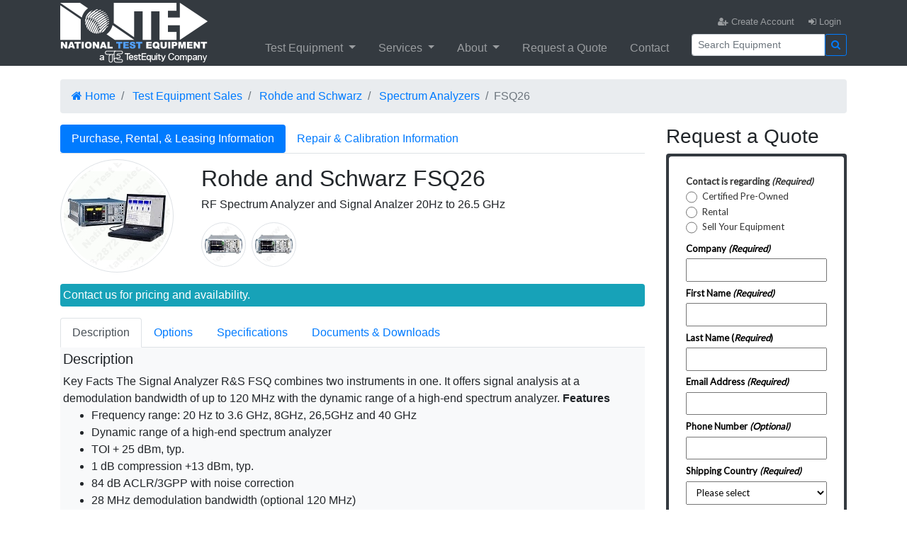

--- FILE ---
content_type: text/html;charset=UTF-8
request_url: https://www.ntecusa.com/Test-Equipment-Sales/Spectrum-Analyzers/Rohde-and-Schwarz-FSQ26/B32B878A48E7AF5D8118DE8D2E97B52E
body_size: 14770
content:
<!DOCTYPE html>
<html lang="en">
<head>
<meta charset="utf-8">
<meta name="language" content="en-US">
<meta name="viewport" content="width=device-width, initial-scale=1, shrink-to-fit=no">
<meta name="keywords" content="Rohde and Schwarz FSQ26 | Sale | Rental | Lease - RF Spectrum Analyzer and Signal Analzer 20Hz to 26.5 GHz" />
<meta name="description" content="Rohde and Schwarz FSQ26 | Sale | Rental | Lease - RF Spectrum Analyzer and Signal Analzer 20Hz to 26.5 GHz">
<meta name="author" content="National Test Equipment">
<title>Rohde and Schwarz FSQ26 Spectrum Analyzers | Sale | Purchase | Buy | Rent | Lease</title>
<meta name="google-site-verification" content="Hiu1Kozot6h8ZKVRsnmrsjmnGCppxWOsmLQmKbq_OM0" />
<meta name="msvalidate.01" content="8154FB060D53B141AB65C15EFE5B87BB" />
<meta name="theme-color" content="#527093">
<meta property="og:title" content="National Test Equipment" />
<meta property="og:description" content="Electronic Test and Measurement Equipment Sales and Service" />
<meta property="og:type" content="website" />
<meta property="og:image" content="/img/fbLogo_512.png" />
<link rel="manifest" href="/manifest.json">
<link href="/favicon.ico" rel="shortcut icon">
<link href="/global/css/bootstrap.min.css" rel="stylesheet">
<link href="/global/css/modern-business.css" rel="stylesheet">  
<link href="/global/css/fa/font-awesome.min.css" rel="stylesheet">
<script type="text/javascript">
(function() {
  var didInit = false;
  function initMunchkin() {
	if(didInit === false) {
	  didInit = true;
	  Munchkin.init('313-KJQ-147');
	}
  }
  var s = document.createElement('script');
  s.type = 'text/javascript';
  s.async = true;
  s.src = '//munchkin.marketo.net/munchkin.js';
  s.onreadystatechange = function() {
	if (this.readyState == 'complete' || this.readyState == 'loaded') {
	  initMunchkin();
	}
  };
  s.onload = initMunchkin;
  document.getElementsByTagName('head')[0].appendChild(s);
})();
</script>
</head>
<body>


<nav class="navbar fixed-top navbar-expand-lg navbar-dark bg-dark fixed-top py-1">
    <div class="container">
        <a class="navbar-brand p-0" href="/">
            <img src="/img/nte-teLogo2.png" alt="National Test Equipment">
        </a>
        <button class="navbar-toggler navbar-right" type="button" aria-label="NavButton" data-toggle="collapse" data-target="#navbarCollapse">
            <span class="navbar-toggler-icon"></span>
        </button>
        <div class="collapse navbar-collapse flex-column align-items-end" id="navbarCollapse">
            <ul class="navbar-nav mt-0">
                
                    <li class="nav-item ml-1 small">
                      <a class="nav-link" href="/dsp_createAccount.cfm"><i class="fa fa-user-plus"></i> Create Account</a>
                    </li>
                    <li class="nav-item ml-1 small">
                      <a class="nav-link" href="#" onClick="$('#loginModal').modal({show:true})"><i class="fa fa-sign-in"></i> Login</a>
                    </li>
                
            </ul>
                  
            <ul class="navbar-nav">
                <li class="nav-item dropdown mr-3">
                  <a class="nav-link dropdown-toggle pb-0" href="#" id="navbarDropdownTe" data-toggle="dropdown" aria-haspopup="true" aria-expanded="false">
                    Test Equipment
                  </a>
                  <div class="dropdown-menu dropdown-menu-left" style="width:600px;" aria-labelledby="navbarDropdownTe">
                    <div class="container container-sm">
                        <div class="row">
                            <div class="col-md-4 px-1">
                            	<h6>Popular Categories</h6>
                                <a class="dropdown-item" href="/Test-Equipment-Category/Multimeters">Multimeters</a>
                                <a class="dropdown-item" href="/Test-Equipment-Category/Network-Analyzers">Network Analyzers</a>
                                <a class="dropdown-item" href="/Test-Equipment-Category/Oscilloscopes">Oscilloscopes</a>
                                <a class="dropdown-item" href="/Test-Equipment-Category/Power-Supplies">Power Supplies</a>
                                <a class="dropdown-item" href="/Test-Equipment-Category/Signal-Generators">Signal Generators</a>
                                <a class="dropdown-item" href="/Test-Equipment-Category/Spectrum-Analyzers">Spectrum Analyzers</a>
                            </div>
                            <div class="col-md-4 px-1 border border-top-0 border-bottom-0">
                            	<h6>Popular Manufacturers</h6>
                                <a class="dropdown-item" href="/Test-Equipment-Manufacturer/Keysight">Keysight Technologies</a>
                                <a class="dropdown-item" href="/Test-Equipment-Manufacturer/Tektronix">Tektronix</a>
                                <a class="dropdown-item" href="/Tektronix-Encore">Tektronix Encore</a>
                                <a class="dropdown-item" href="/Test-Equipment-Manufacturer/Fluke">Fluke</a>
                                <a class="dropdown-item" href="/product/dsp_mfr.cfm?mfrID=9">Anritsu</a>
                                <a class="dropdown-item" href="/product/dsp_mfr.cfm?mfrID=95">Rohde and Schwarz</a>
                                <a class="dropdown-item" href="/product/dsp_mfr.cfm?mfrID=101">Sorensen</a>
                            </div>
                            <div class="col-md-4 px-1 d-none d-md-block">
                            	<h6>New Equipment</h6>
                                <a href="/New-Test-Equipment/Vaunix" class="dropdown-item"><img class="img img-fluid" src="/img/logos/vaunix.png" alt="Vaunix | New Test Equipment Distributor" /></a>
                                <a href="/New-Test-Equipment/Hioki" class="dropdown-item"><img class="img img-fluid" src="/img/logos/hioki.png" alt="Hioki | New Test Equipment Distributor" /></a>
                                <a href="/New-Test-Equipment/GW-Instek" class="dropdown-item"><img class="img img-fluid" src="/img/logos/instek.png" alt="GW Instek | New Test Equipment Distributor" /></a>
                                <a href="/New-Test-Equipment/Com-Power" class="dropdown-item"><img class="img img-fluid" src="/img/logos/compower.png" alt="Com Power | Compower | Com-power | New Test Equipment Distributor" /></a>
                                <a href="/New-Test-Equipment/Probe-Master" class="dropdown-item"><img class="img img-fluid" src="/img/logos/probemaster.png" alt="Probe Master | New Test Equipment Distributor" /></a>
                                <a href="/New-Test-Equipment/Preen" class="dropdown-item"><img class="img img-fluid" src="/img/logos/preen.png" alt="Preen AC Power Supplies | New Test Equipment Distributor" /></a>
                            </div>
                            <div class="col-md-12 border border-bottom-0 border-right-0 border-left-0">
                                <a class="dropdown-item" href="/Sales/Specials"><i class="fa fa-asterisk"></i> Special Promotions on Quality Refurbished Test Equipment</a>
                            </div>
                        </div>
                    </div>
                  </div>
                </li>
                <li class="nav-item dropdown mr-3">
                  <a class="nav-link dropdown-toggle pb-0" href="#" id="navbarDropdownBlog" data-toggle="dropdown" aria-haspopup="true" aria-expanded="false">
                    Services
                  </a>
                  <div class="dropdown-menu dropdown-menu-left" aria-labelledby="navbarDropdownBlog">
                    <a class="dropdown-item" href="/sales">Sales Programs</a>
                    <a class="dropdown-item" href="/sales/rental-programs">Rental Programs</a>
                    <a class="dropdown-item" href="/service">Repair &amp; Calibration Services</a>
                    <a class="dropdown-item" href="/Service/Microwave-Component-Repair">Microwave Component Repair</a>
                    <a class="dropdown-item" href="/Service/Create-Service-Order">Create Service Order</a>
                    <a class="dropdown-item" href="/service/order-status">Lookup Service Order Status</a>
                  </div>
                </li>
                <li class="nav-item dropdown mr-3">
                  <a class="nav-link dropdown-toggle pb-0" href="#" id="navbarDropdownAbout" data-toggle="dropdown" aria-haspopup="true" aria-expanded="false">
                    About
                  </a>
                  <div class="dropdown-menu dropdown-menu-left" aria-labelledby="navbarDropdownAbout">
                    <a class="dropdown-item" href="/about">About Us</a>
                    <a class="dropdown-item" href="/service/ISO-17025-Accreditation">ISO 17025 Accreditation</a>
                    <a class="dropdown-item" href="/employment">Employment Opportunities</a>
                    <a class="dropdown-item" href="/dsp_pressrelease.cfm">News &amp; Press Releases</a>
                    <a class="dropdown-item" href="/privacy">Privacy Policy</a>
                    <a class="dropdown-item" href="/dsp_ethicsPolicy.cfm">Ethics &amp; Environmental Policy</a>
                    <a class="dropdown-item" href="/FAQ">Frequently Asked Questions</a>
                  </div>
                </li>
                <li class="nav-item dropdown mr-3">
                  <a class="nav-link pb-0" href="/quote" id="navbarDropdownRfq">
                    Request a Quote
                  </a>
                </li>
                <li class="nav-item dropdown">
                  <a class="nav-link pb-0" href="/contact" id="navbarDropdownC">
                    Contact
                  </a>
                </li>
                <li class="ml-4">
                    <form method="post" action="/search.cfm" role="search">
                        <div class="input-group">
                            <input class="form-control form-control-sm" name="search" type="text" placeholder="Search Equipment" aria-label="Search">
                            <div class="input-group-btn">
                            <button class="btn btn-outline-primary btn-sm" type="submit"><i class="fa fa-search"></i></button>
                            </div>
                        </div>
                    </form>
                </li>
            </ul>
            
            
        </div>
    </div>
</nav>


<div class="container pt-2">

	<div class="mt-5"></div>
	    
    <ol class="breadcrumb">
        <li class="breadcrumb-item">
        	<a href="/"><i class="fa fa-home"></i> Home</a>
        </li>
        <li class="breadcrumb-item">
        	<a href="/sales">
            Test Equipment Sales
           </a>
        </li>
        <li class="breadcrumb-item">
        	<a href="/search.cfm?mfrID=95">Rohde and Schwarz</a>
        </li>
        <li class="breadcrumb-item">
        	<a href="/search.cfm?catID=36&mfrID=95">Spectrum Analyzers</a>
        </li>
        <li class="breadcrumb-item active">FSQ26</li>
    </ol>
	
    
    <div class="row mt-2 mb-2">
    	<div class="col-md-9">
        	<ul class="nav nav-pills border border-left-0 border-right-0 border-top-0 mb-2">
              <li class="nav-item">
                <a class="nav-link active" href="/product/dsp_unitDetails.cfm?type=Test-Equipment-Sales&cat=Spectrum-Analyzers&model=Rohde-and-Schwarz-FSQ26&productID=B32B878A48E7AF5D8118DE8D2E97B52E">Purchase, Rental, &amp; Leasing Information</a>
              </li>
              <li class="nav-item">
                <a class="nav-link " href="/product/dsp_unitDetails.cfm?type=Test-Equipment-Service&cat=Spectrum-Analyzers&model=Rohde-and-Schwarz-FSQ26&productID=B32B878A48E7AF5D8118DE8D2E97B52E">Repair &amp; Calibration Information</a>
              </li>
            </ul>
        
        	<div class="row mb-3">
                <div class="col-3 m-0 pr-0">
               	
                <a href="javasctipt:void(0);" onclick="loadImg('/docs/60372.jpg')">
                <img src="/docs/watermark/60372.jpg" class="img-thumbnail rounded-circle pull-left mr-2"  id="mainImg" itemprop="image" border="0"/>
                </a>
                
                </div>
                <div class="col-9 pl-0 m-0  justify-content-center align-self-center">
                    <h2>Rohde and Schwarz FSQ26</h2>
                    <h6 class="mb-3">RF Spectrum Analyzer and Signal Analzer 20Hz to 26.5 GHz</h6>
                    
                    <div id="tnails"></div>
                </div>
            </div>
            
            <div>
            	
		
            <div class="mb-3">
				
                	<div class="p-1 rounded bg-info text-white">
                        Contact us for pricing and availability.
                    </div>
                
            </div>                         

                   <ul class="nav nav-tabs">
                    	<li class="nav-item">
                        	<a class="nav-link active" data-toggle="tab" href="#descr">Description</a>
                        </li>
                        
                        <li class="nav-item">
                            <a class="nav-link" data-toggle="tab" href="#options">Options</a>
                        </li>
                        
                        <li class="nav-item">
                            <a class="nav-link" data-toggle="tab" href="#specs">Specifications</a>
                        </li>
                        
                        <li class="nav-item">
                            <a class="nav-link" data-toggle="tab" href="#docs">Documents &amp; Downloads</a>
                        </li>
                        
                    </ul>
                    
                    <div class="tab-content bg-light p-1 mb-4" style="min-height:400px;">
                    	<div class="tab-pane active" id="descr">
                        	
                                
                                <h5>Description</h5>
                                <div class="clearfix">Key Facts      The Signal Analyzer R&S FSQ combines two instruments in one. It offers signal analysis at a demodulation bandwidth of up to 120 MHz with the dynamic range of a high-end spectrum analyzer.    <b>  Features </b>    <ul>  <li>Frequency range: 20 Hz to 3.6 GHz, 8GHz, 26,5GHz and 40 GHz </li>  <li>Dynamic range of a high-end spectrum analyzer </li>         <li>TOI + 25 dBm, typ. </li>         <li>1 dB compression +13 dBm, typ. </li>         <li>84 dB ACLR/3GPP with noise correction </li>  <li>28 MHz demodulation bandwidth (optional 120 MHz) </li>  <li>16 Msample I and Q memory </li>  <li>Application firmware for digital demodulation measurement </li>         <li>Bluetooth </li>         <li>GSM/EDGE </li>         <li>3 GPP WCDMA, HSDPA, TD-SCDMA </li>         <li>CDMA2000, 1xEV-DV, 1xEV-DO </li>         <li>WLAN 802.11a/b/g/j </li>         <li>WiMax IEEE 802.16-2004,802.16e </li>         <li>General purpose vector signal </li>    </ul></div>
							
                        </div>
                        
                            <div class="tab-pane" id="options">
                                <h5>List of Options</h5>
                                <table id="options" class="table table-condensed table-striped small">
                                    <tbody>
                                    
                                        <tr>
                                            <td class="col-xs-2 p-1">B10</td>
                                            <td class="col-xs-10 p-1">External generator control for FSP, FSU, FSG, FSQ, ESU, ESCI, ESPI and for retrofit of</td>
                                        </tr>
                                    
                                        <tr>
                                            <td class="col-xs-2 p-1">B100</td>
                                            <td class="col-xs-10 p-1">I/Q memory extension 235 Msamples Extendable up to 705 Msamples (Not retrofittable, excludes FSP-B10)</td>
                                        </tr>
                                    
                                        <tr>
                                            <td class="col-xs-2 p-1">B102</td>
                                            <td class="col-xs-10 p-1">I/Q memory extension Extends FSQ-B100 to 705 Msamples (FSQ-B100 required)</td>
                                        </tr>
                                    
                                        <tr>
                                            <td class="col-xs-2 p-1">B12</td>
                                            <td class="col-xs-10 p-1">Output attenuator for tracking generator for FSU, FSQ</td>
                                        </tr>
                                    
                                        <tr>
                                            <td class="col-xs-2 p-1">B16</td>
                                            <td class="col-xs-10 p-1">LAN Interface</td>
                                        </tr>
                                    
                                        <tr>
                                            <td class="col-xs-2 p-1">B17</td>
                                            <td class="col-xs-10 p-1">Digital Baseband Interface Not retrofittable</td>
                                        </tr>
                                    
                                        <tr>
                                            <td class="col-xs-2 p-1">B18</td>
                                            <td class="col-xs-10 p-1">Removable Hard Disk (not retrofittable)</td>
                                        </tr>
                                    
                                        <tr>
                                            <td class="col-xs-2 p-1">B19</td>
                                            <td class="col-xs-10 p-1">Second Hard Disk for FSQ-B18 (for FSQ-B18, variant 1303.0400.03)</td>
                                        </tr>
                                    
                                        <tr>
                                            <td class="col-xs-2 p-1">B21</td>
                                            <td class="col-xs-10 p-1">LO/ZF connections for external mixers (for FSQ26, FSQ40,FSU26, FSU43, FSU46, FSU50)</td>
                                        </tr>
                                    
                                        <tr>
                                            <td class="col-xs-2 p-1">B23</td>
                                            <td class="col-xs-10 p-1">Preamplifier 20 dB to FSQ26, 3.6 GHz - 26.5 GHz (not retrofittable, requires FSU-B25)</td>
                                        </tr>
                                    
                                        <tr>
                                            <td class="col-xs-2 p-1">B24</td>
                                            <td class="col-xs-10 p-1">Preamplifier 30dB, 100 kHz to 50GHz (for FSMR26/43/50, FSQ26/40, FSU26/43/46/50;</td>
                                        </tr>
                                    
                                        <tr>
                                            <td class="col-xs-2 p-1">B25</td>
                                            <td class="col-xs-10 p-1">Electronic attenuator 0 to 30 dB, Preamplifier 20 dB, 10MHz - 3.6 GHz for FSU, FSQ</td>
                                        </tr>
                                    
                                        <tr>
                                            <td class="col-xs-2 p-1">B28</td>
                                            <td class="col-xs-10 p-1">Trigger port for FSP,FSQ,FSU; for indication of trigger conditions</td>
                                        </tr>
                                    
                                        <tr>
                                            <td class="col-xs-2 p-1">B33</td>
                                            <td class="col-xs-10 p-1">Disabled USB ports excludes FS-K9</td>
                                        </tr>
                                    
                                        <tr>
                                            <td class="col-xs-2 p-1">B4</td>
                                            <td class="col-xs-10 p-1">OCXO 10 MHz aging/year: 0.35*10E-7 for FSU, FSQ, FSMR</td>
                                        </tr>
                                    
                                        <tr>
                                            <td class="col-xs-2 p-1">B5</td>
                                            <td class="col-xs-10 p-1">Output for low phase noise 640MHz reference signal for FSU3, FSU8, FSQ3 und FSQ8</td>
                                        </tr>
                                    
                                        <tr>
                                            <td class="col-xs-2 p-1">B71</td>
                                            <td class="col-xs-10 p-1">Analogue base band inputs 50 Ohm/1M Ohm input impedance information bandwidth 36 MHz</td>
                                        </tr>
                                    
                                        <tr>
                                            <td class="col-xs-2 p-1">B72</td>
                                            <td class="col-xs-10 p-1">Bandwidth extension for IQ-Demodulation and Vectorsignalanalysis 120MHz IQ bandwidth.</td>
                                        </tr>
                                    
                                        <tr>
                                            <td class="col-xs-2 p-1">B88</td>
                                            <td class="col-xs-10 p-1">RF hardware option 1 FSQ26</td>
                                        </tr>
                                    
                                        <tr>
                                            <td class="col-xs-2 p-1">B9</td>
                                            <td class="col-xs-10 p-1">Tracking generator for FSU and FSQ, 100 kHz - 3.6 GHz</td>
                                        </tr>
                                    
                                        <tr>
                                            <td class="col-xs-2 p-1">C3</td>
                                            <td class="col-xs-10 p-1">Three years of depot calibration coverage based on the R&S recommended calibration interval - includes test data. The first calibration is included with product delivery with 2 additional depot calibration(s).</td>
                                        </tr>
                                    
                                        <tr>
                                            <td class="col-xs-2 p-1">C5</td>
                                            <td class="col-xs-10 p-1">Five years of calibration coverage based on the R&S recommended calibration interval - includes test data. The first calibration is included with product delivery with 4 additional depot calibration(s).</td>
                                        </tr>
                                    
                                        <tr>
                                            <td class="col-xs-2 p-1">DCV-2</td>
                                            <td class="col-xs-10 p-1">Documentation of calibration values</td>
                                        </tr>
                                    
                                        <tr>
                                            <td class="col-xs-2 p-1">DCV-ZP</td>
                                            <td class="col-xs-10 p-1">Printout of DCV (additional, in combination with DCV-Option only) </td>
                                        </tr>
                                    
                                        <tr>
                                            <td class="col-xs-2 p-1">DKD</td>
                                            <td class="col-xs-10 p-1">FSQ26 DKD (ISO17025) calibration incl. ISO 9000 calibration (order only with device)</td>
                                        </tr>
                                    
                                        <tr>
                                            <td class="col-xs-2 p-1">EX-IQ-BOX</td>
                                            <td class="col-xs-10 p-1">Digital I/O adapter module for AFQ, AMU, FMU, FSG, FSQ, SMJ, SMU (AFQ-B18, AMU-B17, AMU-B18, FSQ-B17,</td>
                                        </tr>
                                    
                                        <tr>
                                            <td class="col-xs-2 p-1">FS-B33</td>
                                            <td class="col-xs-10 p-1">USB mass memory write protection, disables writing to USB memory sticks (ex factory only) </td>
                                        </tr>
                                    
                                        <tr>
                                            <td class="col-xs-2 p-1">FS-K10</td>
                                            <td class="col-xs-10 p-1">GSM/EDGE/EDGE Evolution Measurement Appl (for FSG/FSQ/FSU)</td>
                                        </tr>
                                    
                                        <tr>
                                            <td class="col-xs-2 p-1">FS-K110</td>
                                            <td class="col-xs-10 p-1">Analysis of TETRA II / TEDS signals (for FSQ, FSU with option FSU-B73) </td>
                                        </tr>
                                    
                                        <tr>
                                            <td class="col-xs-2 p-1">FS-K15</td>
                                            <td class="col-xs-10 p-1">VOR/ILS measurements for FSMR</td>
                                        </tr>
                                    
                                        <tr>
                                            <td class="col-xs-2 p-1">FS-K40</td>
                                            <td class="col-xs-10 p-1">Application firmware for phase noise measurements for FSMR, FSP, FSQ, FSU </td>
                                        </tr>
                                    
                                        <tr>
                                            <td class="col-xs-2 p-1">FS-K5</td>
                                            <td class="col-xs-10 p-1">Application firmware GSM/EDGE tests for FSP, FSU, FSQ </td>
                                        </tr>
                                    
                                        <tr>
                                            <td class="col-xs-2 p-1">FS-K5U</td>
                                            <td class="col-xs-10 p-1">Upgrade of FS-K5 to FS-K10, GSM/EDGE/EDGE Evolution Measurement Appl (for FSG, FSQ, FSU)</td>
                                        </tr>
                                    
                                        <tr>
                                            <td class="col-xs-2 p-1">FS-K7</td>
                                            <td class="col-xs-10 p-1">FM demodulator, allows measurement of FM specific parameters (for FMU, FSP, FSU) </td>
                                        </tr>
                                    
                                        <tr>
                                            <td class="col-xs-2 p-1">FS-K72</td>
                                            <td class="col-xs-10 p-1">Application firmware 3GPP-FDD BTS transmitter test for FSMR, FSP, FSU, FSQ </td>
                                        </tr>
                                    
                                        <tr>
                                            <td class="col-xs-2 p-1">FS-K73</td>
                                            <td class="col-xs-10 p-1">Application firmware 3GPP-FDD UE transmitter test for FSMR, FSP, FSU, FSQ </td>
                                        </tr>
                                    
                                        <tr>
                                            <td class="col-xs-2 p-1">FS-K73+</td>
                                            <td class="col-xs-10 p-1">3GPP HSPA+ UE transmitter test, application firmware (for FSMR, FSP, FSQ, FSU, FSUP,</td>
                                        </tr>
                                    
                                        <tr>
                                            <td class="col-xs-2 p-1">FS-K74</td>
                                            <td class="col-xs-10 p-1">3GPP HSDPA base station test application firmware for FSMR, FSU, FSP, FSQ </td>
                                        </tr>
                                    
                                        <tr>
                                            <td class="col-xs-2 p-1">FS-K74+</td>
                                            <td class="col-xs-10 p-1">3GPP HSPA plus, base station test. Application firmware (for FSP, FSQ, FSU, FSG;</td>
                                        </tr>
                                    
                                        <tr>
                                            <td class="col-xs-2 p-1">FS-K76</td>
                                            <td class="col-xs-10 p-1">3GPP TD-SCDMA base station test; application firmware for FSMR, FSP, FSQ, FSU </td>
                                        </tr>
                                    
                                        <tr>
                                            <td class="col-xs-2 p-1">FS-K77</td>
                                            <td class="col-xs-10 p-1">3GPP TD-SCDMA mobile station test; application firmware for FSMR, FSP, FSQ, FSU </td>
                                        </tr>
                                    
                                        <tr>
                                            <td class="col-xs-2 p-1">FS-K8</td>
                                            <td class="col-xs-10 p-1">Application firmware for Bluetooth measurement on FSP, FSU and FSQ </td>
                                        </tr>
                                    
                                        <tr>
                                            <td class="col-xs-2 p-1">FS-K82</td>
                                            <td class="col-xs-10 p-1">CDMA2000/1xEV-DV base station test application firmware for FSMR, FSP, FSU, FSQ </td>
                                        </tr>
                                    
                                        <tr>
                                            <td class="col-xs-2 p-1">FS-K83</td>
                                            <td class="col-xs-10 p-1">CDMA2000/1xEV-DV mobile station application firmware for FSMR, FSP, FSQ, FSU </td>
                                        </tr>
                                    
                                        <tr>
                                            <td class="col-xs-2 p-1">FS-K84</td>
                                            <td class="col-xs-10 p-1">1xEV-DO base station test application firmware for FSMR, FSU, FSP, FSQ </td>
                                        </tr>
                                    
                                        <tr>
                                            <td class="col-xs-2 p-1">FS-K85</td>
                                            <td class="col-xs-10 p-1">1xEV-DO mobile station test application firmware for FSMR, FSP, FSQ, FSU </td>
                                        </tr>
                                    
                                        <tr>
                                            <td class="col-xs-2 p-1">FS-K9</td>
                                            <td class="col-xs-10 p-1">Measurements with NRP power sensors NRPZ11/Z21/Z22/Z23/Z24/Z51/Z55/Z91 requires NRP-Z3 or NRP-Z4 </td>
                                        </tr>
                                    
                                        <tr>
                                            <td class="col-xs-2 p-1">FSP-B10</td>
                                            <td class="col-xs-10 p-1">External generator control for FSP, FSU, FSG, FSQ, ESU, ESCI, ESPI and for retrofit of </td>
                                        </tr>
                                    
                                        <tr>
                                            <td class="col-xs-2 p-1">FSP-B28</td>
                                            <td class="col-xs-10 p-1">Trigger port for FSP,FSQ,FSU; for indication of trigger conditions </td>
                                        </tr>
                                    
                                        <tr>
                                            <td class="col-xs-2 p-1">FSU-B12</td>
                                            <td class="col-xs-10 p-1">Output attenuator for tracking generator for FSU, FSQ </td>
                                        </tr>
                                    
                                        <tr>
                                            <td class="col-xs-2 p-1">FSU-B21</td>
                                            <td class="col-xs-10 p-1">LO/ZF connections for external mixers (for FSQ26, FSQ40,FSU26, FSU43, FSU46, FSU50) </td>
                                        </tr>
                                    
                                        <tr>
                                            <td class="col-xs-2 p-1">FSU-B24</td>
                                            <td class="col-xs-10 p-1">Preamplifier 30dB, 100 kHz to 50GHz (for FSMR26/43/50, FSQ26/40, FSU26/43/46/50; </td>
                                        </tr>
                                    
                                        <tr>
                                            <td class="col-xs-2 p-1">FSU-B25</td>
                                            <td class="col-xs-10 p-1">Electronic attenuator 0 to 30 dB, Preamplifier 20 dB, 10MHz - 3.6 GHz for FSU, FSQ </td>
                                        </tr>
                                    
                                        <tr>
                                            <td class="col-xs-2 p-1">FSU-B4</td>
                                            <td class="col-xs-10 p-1">OCXO 10 MHz aging/year: 0.35*10E-7 for FSU, FSQ, FSMR </td>
                                        </tr>
                                    
                                        <tr>
                                            <td class="col-xs-2 p-1">FSU-B5</td>
                                            <td class="col-xs-10 p-1">Output for low phase noise 640MHz reference signal for FSU3, FSU8, FSQ3 und FSQ8 </td>
                                        </tr>
                                    
                                        <tr>
                                            <td class="col-xs-2 p-1">FSU-B9</td>
                                            <td class="col-xs-10 p-1">Tracking generator for FSU and FSQ, 100 kHz - 3.6 GHz </td>
                                        </tr>
                                    
                                        <tr>
                                            <td class="col-xs-2 p-1">K100</td>
                                            <td class="col-xs-10 p-1">EUTRA/LTE downlink, application firmware</td>
                                        </tr>
                                    
                                        <tr>
                                            <td class="col-xs-2 p-1">K101</td>
                                            <td class="col-xs-10 p-1">EUTRA/LTE uplink, application firmware</td>
                                        </tr>
                                    
                                        <tr>
                                            <td class="col-xs-2 p-1">K102</td>
                                            <td class="col-xs-10 p-1">EUTRA/LTE Downlink, MIMO. PC software for FSG and FSQ (FSQ-K100 required)</td>
                                        </tr>
                                    
                                        <tr>
                                            <td class="col-xs-2 p-1">K104</td>
                                            <td class="col-xs-10 p-1">Analysis of EUTRA/LTE TDD downlink signals (for FSG, FSQ)</td>
                                        </tr>
                                    
                                        <tr>
                                            <td class="col-xs-2 p-1">K105</td>
                                            <td class="col-xs-10 p-1">Analysis of EUTRA/LTE TDD uplink signals (for FSG, FSQ)</td>
                                        </tr>
                                    
                                        <tr>
                                            <td class="col-xs-2 p-1">K3</td>
                                            <td class="col-xs-10 p-1">Noise Figure Measurement Software</td>
                                        </tr>
                                    
                                        <tr>
                                            <td class="col-xs-2 p-1">K30</td>
                                            <td class="col-xs-10 p-1">Application firmware for noise figure and gain measurements for FSMR, FSP, FSQ, FSU</td>
                                        </tr>
                                    
                                        <tr>
                                            <td class="col-xs-2 p-1">K30</td>
                                            <td class="col-xs-10 p-1">Application firmware for noise figure and gain measurements for FSMR, FSP, FSQ, FSU </td>
                                        </tr>
                                    
                                        <tr>
                                            <td class="col-xs-2 p-1">K4</td>
                                            <td class="col-xs-10 p-1">PHASE NOISE</td>
                                        </tr>
                                    
                                        <tr>
                                            <td class="col-xs-2 p-1">K40</td>
                                            <td class="col-xs-10 p-1">Application firmware for phase noise measurements for FSMR, FSP, FSQ, FSU</td>
                                        </tr>
                                    
                                        <tr>
                                            <td class="col-xs-2 p-1">K5</td>
                                            <td class="col-xs-10 p-1">Application firmware GSM/EDGE tests for FSP, FSU, FSQ</td>
                                        </tr>
                                    
                                        <tr>
                                            <td class="col-xs-2 p-1">K7</td>
                                            <td class="col-xs-10 p-1">FM demodulator, allows measurement of FM specific parameters (for FMU, FSP, FSU)</td>
                                        </tr>
                                    
                                        <tr>
                                            <td class="col-xs-2 p-1">K70</td>
                                            <td class="col-xs-10 p-1">Vector signal analysis for FSQ; 28 MHz demodulator-BW FSK, MSK, PSK,</td>
                                        </tr>
                                    
                                        <tr>
                                            <td class="col-xs-2 p-1">K72</td>
                                            <td class="col-xs-10 p-1">Application firmware 3GPP-FDD BTS transmitter test for FSMR, FSP, FSU, FSQ</td>
                                        </tr>
                                    
                                        <tr>
                                            <td class="col-xs-2 p-1">K73</td>
                                            <td class="col-xs-10 p-1">Application firmware 3GPP-FDD UE transmitter test for FSMR, FSP, FSU, FSQ</td>
                                        </tr>
                                    
                                        <tr>
                                            <td class="col-xs-2 p-1">K73+</td>
                                            <td class="col-xs-10 p-1">3GPP HSPA+ UE Application Firmware</td>
                                        </tr>
                                    
                                        <tr>
                                            <td class="col-xs-2 p-1">K74</td>
                                            <td class="col-xs-10 p-1">3GPP HSDPA base station test application firmware for FSMR, FSU, FSP, FSQ</td>
                                        </tr>
                                    
                                        <tr>
                                            <td class="col-xs-2 p-1">K74+</td>
                                            <td class="col-xs-10 p-1">3GPP HSPA plus, base station test</td>
                                        </tr>
                                    
                                        <tr>
                                            <td class="col-xs-2 p-1">K76</td>
                                            <td class="col-xs-10 p-1">3GPP TD-SCDMA base station test; application firmware for FSMR, FSP, FSQ, FSU</td>
                                        </tr>
                                    
                                        <tr>
                                            <td class="col-xs-2 p-1">K77</td>
                                            <td class="col-xs-10 p-1">3GPP TD-SCDMA mobile station test; application firmware for FSMR, FSP, FSQ, FSU</td>
                                        </tr>
                                    
                                        <tr>
                                            <td class="col-xs-2 p-1">K8</td>
                                            <td class="col-xs-10 p-1">Application firmware for Bluetooth measurement on FSP, FSU and FSQ</td>
                                        </tr>
                                    
                                        <tr>
                                            <td class="col-xs-2 p-1">K82</td>
                                            <td class="col-xs-10 p-1">CDMA2000/1xEV-DV base station test application firmware for FSMR, FSP, FSU, FSQ</td>
                                        </tr>
                                    
                                        <tr>
                                            <td class="col-xs-2 p-1">K83</td>
                                            <td class="col-xs-10 p-1">CDMA2000/1xEV-DV mobile station application firmware for FSMR, FSP, FSQ, FSU</td>
                                        </tr>
                                    
                                        <tr>
                                            <td class="col-xs-2 p-1">K84</td>
                                            <td class="col-xs-10 p-1">1xEV-DO base station test application firmware for FSMR, FSU, FSP, FSQ</td>
                                        </tr>
                                    
                                        <tr>
                                            <td class="col-xs-2 p-1">K85</td>
                                            <td class="col-xs-10 p-1">1xEV-DO mobile station test application firmware for FSMR, FSP, FSQ, FSU</td>
                                        </tr>
                                    
                                        <tr>
                                            <td class="col-xs-2 p-1">K9</td>
                                            <td class="col-xs-10 p-1">Measurements with NRP power sensors NRP-Z11/Z21/Z22/Z23/Z24/Z51/Z55/Z91 requires NRP-Z3 or NRP-Z4</td>
                                        </tr>
                                    
                                        <tr>
                                            <td class="col-xs-2 p-1">K90</td>
                                            <td class="col-xs-10 p-1">Application firmware WLAN 802.11A TX tests (EMV, flatness, mask) for FSQ</td>
                                        </tr>
                                    
                                        <tr>
                                            <td class="col-xs-2 p-1">K90U</td>
                                            <td class="col-xs-10 p-1">Upgrade from FSQ-K90 to FSQ-K91, 802.11A,B,G,J TX tests requires 512 MB memory</td>
                                        </tr>
                                    
                                        <tr>
                                            <td class="col-xs-2 p-1">K91</td>
                                            <td class="col-xs-10 p-1">Application firmware WLAN 802.11A,B,G,J TX tests requires 512 MB memory</td>
                                        </tr>
                                    
                                        <tr>
                                            <td class="col-xs-2 p-1">K91AC</td>
                                            <td class="col-xs-10 p-1">Upgrade of FSQ-K91 to 802.11ac</td>
                                        </tr>
                                    
                                        <tr>
                                            <td class="col-xs-2 p-1">K91N</td>
                                            <td class="col-xs-10 p-1">Upgrade of FSQ-K91 to 802.11n</td>
                                        </tr>
                                    
                                        <tr>
                                            <td class="col-xs-2 p-1">K92</td>
                                            <td class="col-xs-10 p-1">Application firmware WIMAX (802.16-2004) TX measurements</td>
                                        </tr>
                                    
                                        <tr>
                                            <td class="col-xs-2 p-1">K92U</td>
                                            <td class="col-xs-10 p-1">Upgrade of FSQ-K92 to FSQ-K93</td>
                                        </tr>
                                    
                                        <tr>
                                            <td class="col-xs-2 p-1">K93</td>
                                            <td class="col-xs-10 p-1">Application firmware for WIMAX IEEE 802.16e, WIBRO</td>
                                        </tr>
                                    
                                        <tr>
                                            <td class="col-xs-2 p-1">K94</td>
                                            <td class="col-xs-10 p-1">Application firmware for WIMAX IEEE 802.16e-2005 MIMO</td>
                                        </tr>
                                    
                                        <tr>
                                            <td class="col-xs-2 p-1">K96</td>
                                            <td class="col-xs-10 p-1">Generic OFDM measurement demodulator. Selectable pilot and data carriers and modulation type</td>
                                        </tr>
                                    
                                        <tr>
                                            <td class="col-xs-2 p-1">Q3-DKD</td>
                                            <td class="col-xs-10 p-1">ISO 9000 Calibration / data</td>
                                        </tr>
                                    
                                        <tr>
                                            <td class="col-xs-2 p-1">R3</td>
                                            <td class="col-xs-10 p-1">Three years of depot repair coverage, including recalibration and test data if necessary to complete the repair. First year of repair coverage is provided by the 12-month new product warranty.</td>
                                        </tr>
                                    
                                        <tr>
                                            <td class="col-xs-2 p-1">R5</td>
                                            <td class="col-xs-10 p-1">Five years of depot repair coverage, including re-calibration if necessary to complete the repair. First year of repair coverage is provided by the 12-month new product warranty.</td>
                                        </tr>
                                    
                                        <tr>
                                            <td class="col-xs-2 p-1">U2</td>
                                            <td class="col-xs-10 p-1">WINDOWS XP UPGRADE</td>
                                        </tr>
                                    
                                        <tr>
                                            <td class="col-xs-2 p-1">U3</td>
                                            <td class="col-xs-10 p-1">CPU board upgrade and 1.5GB memory extension for FSQ without flash drive FSQ-B18</td>
                                        </tr>
                                    
                                        <tr>
                                            <td class="col-xs-2 p-1">Z110</td>
                                            <td class="col-xs-10 p-1">External Harmonic Mixer 90 - 110 GHz</td>
                                        </tr>
                                    
                                        <tr>
                                            <td class="col-xs-2 p-1">Z2</td>
                                            <td class="col-xs-10 p-1">Compact Keyboard with Trackball</td>
                                        </tr>
                                    
                                        <tr>
                                            <td class="col-xs-2 p-1">Z4</td>
                                            <td class="col-xs-10 p-1">DC Block 10 KHz - 18 GHz N Connector 50 Ohm, 50 VDC</td>
                                        </tr>
                                    
                                        <tr>
                                            <td class="col-xs-2 p-1">Z5</td>
                                            <td class="col-xs-10 p-1">2.4 mm Test Port Adapter</td>
                                        </tr>
                                    
                                        <tr>
                                            <td class="col-xs-2 p-1">Z60</td>
                                            <td class="col-xs-10 p-1">External Harmonic Mixer 40 - 60 GHz</td>
                                        </tr>
                                    
                                        <tr>
                                            <td class="col-xs-2 p-1">Z75</td>
                                            <td class="col-xs-10 p-1">External Harmonic Mixer 50 - 75 GHz</td>
                                        </tr>
                                    
                                        <tr>
                                            <td class="col-xs-2 p-1">Z90</td>
                                            <td class="col-xs-10 p-1">External Harmonic Mixer 60 - 90 GHz</td>
                                        </tr>
                                    
                                        <tr>
                                            <td class="col-xs-2 p-1">ZZA-411</td>
                                            <td class="col-xs-10 p-1">19" adapter, 4 HU, 1/1 for BW2000 cabinets</td>
                                        </tr>
                                                             
                                    </tbody>
                                </table>
                            </div>
                        
                            <div class="tab-pane" id="specs">
                                
                                    <h5>Specifications &amp; Attributes <small>(Spectrum Analyzers)</small></h5>
                                    
                                        <div class="mb-1">
                                            <table class="table table-condensed small">
                                                <thead>
                                                <tr>
                                                    <th>Form Factor</th>
                                                </tr>
                                                </thead>
                                                <tbody>
                                                
                                                    <tr>
                                                        <td class="pl-5">
                                                            Benchtop 
                                                        </td>
                                                    </tr>
                                                
                                                    <tr>
                                                        <td class="pl-5">
                                                            Plug-In 
                                                                <span class="small">
                                                                ( /EX-IQ-BOX )
                                                                </span>
                                                            
                                                        </td>
                                                    </tr>
                                                
                                                </tbody>
                                            </table>
                                        </div>
                                    
                                        <div class="mb-1">
                                            <table class="table table-condensed small">
                                                <thead>
                                                <tr>
                                                    <th>Application Software</th>
                                                </tr>
                                                </thead>
                                                <tbody>
                                                
                                                    <tr>
                                                        <td class="pl-5">
                                                            Bluetooth 
                                                                <span class="small">
                                                                ( /K8 )
                                                                </span>
                                                            
                                                        </td>
                                                    </tr>
                                                
                                                    <tr>
                                                        <td class="pl-5">
                                                            CDMA2000 
                                                                <span class="small">
                                                                ( /K82 )
                                                                </span>
                                                            
                                                        </td>
                                                    </tr>
                                                
                                                    <tr>
                                                        <td class="pl-5">
                                                            CDMAONE 
                                                                <span class="small">
                                                                ( /K82 )
                                                                </span>
                                                            
                                                        </td>
                                                    </tr>
                                                
                                                    <tr>
                                                        <td class="pl-5">
                                                            GSM with Edge 
                                                                <span class="small">
                                                                ( /K5 )
                                                                </span>
                                                            
                                                        </td>
                                                    </tr>
                                                
                                                    <tr>
                                                        <td class="pl-5">
                                                            HSDPA 
                                                                <span class="small">
                                                                ( /K74 )
                                                                </span>
                                                            
                                                        </td>
                                                    </tr>
                                                
                                                    <tr>
                                                        <td class="pl-5">
                                                            MIMO (802.11n) 
                                                                <span class="small">
                                                                ( /K102 /K91N /K94 )
                                                                </span>
                                                            
                                                        </td>
                                                    </tr>
                                                
                                                    <tr>
                                                        <td class="pl-5">
                                                            Noise Figure 
                                                                <span class="small">
                                                                ( /K3 )
                                                                </span>
                                                            
                                                        </td>
                                                    </tr>
                                                
                                                    <tr>
                                                        <td class="pl-5">
                                                            Phase Noise 
                                                                <span class="small">
                                                                ( /K4 )
                                                                </span>
                                                            
                                                        </td>
                                                    </tr>
                                                
                                                    <tr>
                                                        <td class="pl-5">
                                                            TD-SCDMA 
                                                                <span class="small">
                                                                ( /K77 )
                                                                </span>
                                                            
                                                        </td>
                                                    </tr>
                                                
                                                    <tr>
                                                        <td class="pl-5">
                                                            W-CDMA 
                                                        </td>
                                                    </tr>
                                                
                                                </tbody>
                                            </table>
                                        </div>
                                    
                                        <div class="mb-1">
                                            <table class="table table-condensed small">
                                                <thead>
                                                <tr>
                                                    <th>Frequency</th>
                                                </tr>
                                                </thead>
                                                <tbody>
                                                
                                                    <tr>
                                                        <td class="pl-5">
                                                            10 MHz 
                                                                <span class="small">
                                                                ( /B4 )
                                                                </span>
                                                            
                                                        </td>
                                                    </tr>
                                                
                                                    <tr>
                                                        <td class="pl-5">
                                                            28 MHz 
                                                                <span class="small">
                                                                ( /K70 )
                                                                </span>
                                                            
                                                        </td>
                                                    </tr>
                                                
                                                    <tr>
                                                        <td class="pl-5">
                                                            36 MHz 
                                                                <span class="small">
                                                                ( /B71 )
                                                                </span>
                                                            
                                                        </td>
                                                    </tr>
                                                
                                                    <tr>
                                                        <td class="pl-5">
                                                            120 MHz 
                                                                <span class="small">
                                                                ( /B72 )
                                                                </span>
                                                            
                                                        </td>
                                                    </tr>
                                                
                                                    <tr>
                                                        <td class="pl-5">
                                                            640 MHz 
                                                                <span class="small">
                                                                ( /B5 )
                                                                </span>
                                                            
                                                        </td>
                                                    </tr>
                                                
                                                    <tr>
                                                        <td class="pl-5">
                                                            10 MHz - 3.6 GHz 
                                                                <span class="small">
                                                                ( /B25 )
                                                                </span>
                                                            
                                                        </td>
                                                    </tr>
                                                
                                                    <tr>
                                                        <td class="pl-5">
                                                            20 Hz - 26.5 GHz 
                                                        </td>
                                                    </tr>
                                                
                                                    <tr>
                                                        <td class="pl-5">
                                                            3.6 GHz - 26.5 GHz 
                                                                <span class="small">
                                                                ( /B23 )
                                                                </span>
                                                            
                                                        </td>
                                                    </tr>
                                                
                                                    <tr>
                                                        <td class="pl-5">
                                                            100 KHz - 50 GHz 
                                                                <span class="small">
                                                                ( /B24 )
                                                                </span>
                                                            
                                                        </td>
                                                    </tr>
                                                
                                                </tbody>
                                            </table>
                                        </div>
                                    
                            </div>
                        
                            <div class="tab-pane" id="docs">
                                <h5>Documents and Downloads</h5>
                                <ul>
                                    
                                        <li class="mb-2">
                                        <a href="/docs/FSQ26_data (1).pdf" rel="noopener" target="_name">
                                            <i class="fa fa-file-pdf-o"></i>
                                            Spec Sheet (04/05)                 
                                            <div class="ml-3 small">FSQ26_data (1).pdf</div>
                                        </a>
                                        </li>
                                    
                                        <li class="mb-2">
                                        <a href="/docs/FSQ26_data (2).pdf" rel="noopener" target="_name">
                                            <i class="fa fa-file-pdf-o"></i>
                                            Product brochure (02/05)                 
                                            <div class="ml-3 small">FSQ26_data (2).pdf</div>
                                        </a>
                                        </li>
                                    
                                        <li class="mb-2">
                                        <a href="/docs/FSQ26_data.pdf" rel="noopener" target="_name">
                                            <i class="fa fa-file-pdf-o"></i>
                                            Spec Sheet (02/07)                 
                                            <div class="ml-3 small">FSQ26_data.pdf</div>
                                        </a>
                                        </li>
                                    
                                </ul>
                            </div>
                        
                	</div>
        
            </div>
        </div>
    	<div class="col-md-3">
        	
            
            <div id="frmBody">
            <h3>Request a Quote</h3>
            
            
                <div class="bg-dark clearfix p-1 rounded">
                    <div class="bg-white p-1 rounded">
                        <script src="//marketing.testequity.com/js/forms2/js/forms2.min.js"></script> <form id="mktoForm_5657"></form> <script>MktoForms2.loadForm("//marketing.testequity.com", "313-KJQ-147", 5657);</script>
                    </div>
                </div>
            
            </div>
            <div id="quickFormResp"></div>
            
        </div>
    </div>
    
    
    <div class="modal fade" id="imgModal" aria-labelledby="imgModalLabel" aria-hidden="true">
       <div class="modal-dialog modal-lg" role="document">
            <div class="modal-content" align="center">
            	<div class="modal-header">
                    <h5 class="modal-title"></h5>
                    <button type="button" class="close" data-dismiss="modal" aria-label="Close">
                        <span aria-hidden="true">&times;</span>
                    </button>
                </div>
                <div id="img-lg" class="modal-body"></div>
            </div>
        </div>
    </div>

</div>

<footer class="pt-2 bg-dark">
  <div class="container">
    <div class="row small text-white pb-1">
        <div class="col-md-3">
            <strong>Location</strong><br/>
            National Test Equipment<br />
            1935 Plaza Real<br/>
            Oceanside, CA 92056
            
            <div class="mb-1">
                <a href="https://www.facebook.com/ntecusa" class="text-white btn m-0 p-0" aria-label="Facebook" target="_blank" rel="noopener">
                    <i class="fa fa-2x fa-facebook-square"></i>
                </a>
                <a href="https://www.youtube.com/user/NationalTestEquip" class="text-white btn m-0 p-0" aria-label="YouTube" target="_blank" rel="noopener">
                    <i class="fa fa-2x fa-youtube-square"></i>
                </a>
                <a href="https://www.linkedin.com/company/national-test-equipment" class="text-white btn m-0 p-0" aria-label="LinkedIn" target="_blank" rel="noopener">
                    <i class="fa fa-2x fa-linkedin-square"></i>
                </a>
                <a href="https://twitter.com/nationaltest" class="text-white btn m-0 p-0" aria-label="Twitter" target="_blank" rel="noopener">
                    <i class="fa fa-2x fa-twitter-square"></i>
                </a>
            </div>
            
            <div class="mt-2">
                <span class="fa-stack">
                  <i class="fa fa-square-o fa-stack-2x"></i>
                  <i class="fa fa-phone fa-stack-1x"></i>
                </span>
                (760) 639-1700
                <br/>
                <span class="fa-stack">
                  <i class="fa fa-square-o fa-stack-2x"></i>
                  <i class="fa fa-fax fa-stack-1x"></i>
                </span>
                (760) 639-1799
            </div>
        </div>
        <div class="col-md">
            <strong>Test Equipment</strong>
            <div class="ml-1 pl-2 border border-right-0 border-top-0 border-bottom-0">
                <a href="/Test-Equipment-Manufacturer/Keysight" class="text-white">Keysight</a><br/>
                <a href="/Test-Equipment-Manufacturer/Tektronix" class="text-white">Tektronix</a><br/>
                <a href="/Test-Equipment-Manufacturer/Fluke" class="text-white">Fluke</a><br/>
                <a href="/product/dsp_mfr.cfm?mfrID=95" class="text-white">Rohde &amp; Schwarz</a><br/>
                <a href="/Test-Equipment-Category/Signal-Generators" class="text-white">Signal Generators</a><br/>
                <a href="/Test-Equipment-Category/Spectrum-Analyzers" class="text-white">Spectrum Analyzers</a><br/>
                <a href="/Test-Equipment-Category/Oscilloscopes" class="text-white">Oscilloscopes</a><br/>
                <a href="/Test-Equipment-Category/Power-Supplies" class="text-white">Power Supplies</a><br/>
            </div>
        </div>
        <div class="col-md">
            <strong>Services</strong>
            <div class="mb-2 ml-1 pl-2 border border-right-0 border-top-0 border-bottom-0">
                <a href="/sales" class="text-white">Sales Programs</a><br/>
                <a href="/sales/rental-programs" class="text-white">Rental Programs</a><br/>
                <a href="/service" class="text-white">Repair &amp; Calibration</a><br/>
                <a href="/Service/Microwave-Component-Repair" class="text-white" >Microwave Component Repair</a><br/>
                <a href="/quote" class="text-white">Request a Quote</a>
            </div>
        </div>
        <div class="col-md">
            <strong>About Us</strong>
            <div class="ml-1 pl-2 border border-right-0 border-top-0 border-bottom-0">
                <a href="/employment" class="text-white">Employment</a><br/>
                <a href="/dsp_pressrelease.cfm" class="text-white">News &amp; Press Releases</a><br/>
                <a href="/contact" class="text-white">Contact Us</a><br/>
                <a href="/service/ISO-17025-Accreditation" class="text-white">ISO 17025</a><br/>
                <a href="/privacy" class="text-white">Privacy Policy</a><br/>
                <a href="/site-map" class="text-white">Site Map</a>
            </div>
        </div>
        <div class="col-md-3 text-center">
            <div class="row m-0 p-0">
            	<div class="col-md-6 m-0 p-0">
		            <a href="/service/ISO-17025-Accreditation">
                    <img src="/img/A2LA-2010-color-accredited-symbol.png" alt="ISO 17025 Accredited Calibration Lab">
                    </a>
                    <div class="small">
                    	ISO 17025 Accredited Calibration Lab<br/>
                        Cert. 3159.01
                    </div>
                </div>
                <div class="col-md-6 m-0 p-0">
                    <a target="_blank" rel="noopener" title="National Test Equipment Inc BBB Business Review" href="http://www.bbb.org/sdoc/business-reviews/electronic-testing-equipment/national-test-equipment-inc-in-oceanside-ca-15014989/#bbbonlineclick">
                        <img alt="National Test Equipment Inc BBB Business Review" src="/img/accred_bus_black.png">
                    </a>
                    <div class="small">
                    Veteran Owned<br/>Small Business
                    </div>
            	</div>
                
            </div>
        </div>
    </div>
  </div>
  <div class="py-2 bg-secondary small text-center text-white">
		Copyright National Test Equipment 2026 a TestEquity Company - All rights reserved
  </div>
</footer>

<div class="modal fade" id="loginModal" aria-hidden="true">
  <form method="post" id="loginFrm">
  <div class="modal-dialog" role="document">
    <div class="modal-content">
      <div class="modal-header">
        <h5 class="modal-title">Login to National Test Equipment</h5>
        <button type="button" class="close" data-dismiss="modal" aria-label="Close">
          <span aria-hidden="true">&times;</span>
        </button>
      </div>
      <div class="modal-body px-5">
            <div class="input-group mb-2">
                <span class="input-group-addon"><i class="fa fa-envelope fa-lg"></i></span>
                <input type="email" autocomplete="off" placeholder="E-mail Address" class="form-control" id="loginEmail" name="loginEmail">
            </div>
            <div class="input-group">
                <span class="input-group-addon"><i class="fa fa-key fa-lg"></i></span>
                <input type="password" autocomplete="off" placeholder="Password" class="form-control" id="loginPassword" name="loginPassword">
            </div>
            <div class="input-group ml-4">
            <a href="/dsp_lostPassword.cfm" class="small">Forgot Password</a>
            </div>
            
            <div id="loginResp"></div>
            
      </div>
      <div class="modal-footer">
            <div class="mr-auto small">
                <a href="/dsp_createAccount.cfm" class="btn btn-info"><i class="fa fa-asterisk"></i> Register New Account</a>
                
            </div>
            <button type="button" class="btn btn-secondary" data-dismiss="modal">Cancel <i class="fa fa-times-circle fa-lg"></i></button>
            <button type="submit" class="btn btn-success">Login <i class="fa fa-angle-double-right fa-lg"></i></button>
      </div>
    </div>
  </div>
  </form>
</div>

<!-- JavaScript -->
<script src="/global/js/jquery.min.js"></script>
<script src="/global/js/popper.min.js"></script>
<script src="/global/js/bootstrap.min.js"></script>
<script src="/global/js/ntec.js"></script>
<script type="text/javascript" src="//cdn.callrail.com/companies/936173581/bf7616f4c5dbe098db3d/12/swap.js"></script>  


<!-- Global site tag (gtag.js) - Google Analytics -->
<script async src="https://www.googletagmanager.com/gtag/js?id=G-TQ1YS3TV2B"></script>
<script>
  window.dataLayer = window.dataLayer || [];
  function gtag(){dataLayer.push(arguments);}
  gtag('js', new Date());
  gtag('config', 'G-TQ1YS3TV2B');
</script>



<script type="application/ld+json">
{
	"@context": "http://schema.org",
	"@type": "WebSite",
	"url": "https://www.ntecusa.com/",
	"name" : "National Test Equipment",
	"potentialAction": [{
		"@type": "SearchAction",
		"target": "https://www.ntecusa.com/search.cfm?search={search}",
		"query-input": "required name=search"
		}]
}
</script>
<script type="application/ld+json">
{
	"@context": "http://schema.org",
	"@type": "ProfessionalService",
	"name" : "National Test Equipment",
	"url": "https://www.ntecusa.com",
	"priceRange":"$$$",
	"description":"Electronic Test and Measurement Equipment sales, rentals, leasing, repair, and calibration",
	"openingHours": "Mo-Fr 08:00-17:00",
	"duns": "944740307",
	"taxid": "330792076",
	"currenciesAccepted":"USD",
	"paymentAccepted":"Credit Card, Company Check, Payment Terms, Wire Transfer",
	"logo": "https://www.ntecusa.com/img/fb_about.png",
	"image": "https://www.ntecusa.com/img/fb_about.png",
	"telephone":"760-639-1700",
	"faxNumber":"760-639-1799",
	"address": {
		"@type": "PostalAddress",
		"streetAddress": "1935 Plaza Real",
		"addressLocality": "Oceanside",
		"addressRegion": "CA",
		"postalCode": "92056",
		"addressCountry": "US"},
	"potentialAction": [{
		"@type": "SearchAction",
		"target": "https://www.ntecusa.com/search.cfm?search={search}",
		"query-input": "required name=search"
		}],
	"brand":[
		{"name":"Keysight Technologies"},
		{"name":"Agilent"},
		{"name":"Tektronix"},
		{"name":"Fluke"},
		{"name":"Hioki"},
		{"name":"Vaunix"}],
	"sameAs": [
		"https://www.facebook.com/ntecusa",
		"https://www.linkedin.com/company/national-test-equipment",
		"https://twitter.com/nationaltest",
		"https://www.youtube.com/user/NationalTestEquip",
		"https://business.google.com/b/101545017026970604690/dashboard/l/16810232949054179865"
		]
}
</script>

<script type="text/javascript" src="/global/js/chart/cfchart-lite.js"></script>
<script type="text/javascript" src="/global/js/chart/cfchart-html.js"></script>
<script type="text/javascript" src="/global/js/chart/license.js"></script>
<script src='https://www.google.com/recaptcha/api.js'></script>

<script type="application/ld+json">
{
  "@context": "http://schema.org/",
  "@type": "Product",
  "name": "Rohde and Schwarz FSQ26",
  
	 "image": "https://www.ntecusa.com/docs/watermark/60372.jpg",
  
  "url" : "https://www.ntecusa.com/product/dsp_unitDetails.cfm?type=Test-Equipment-Sales&cat=Spectrum-Analyzers&model=Rohde-and-Schwarz-FSQ26&productID=B32B878A48E7AF5D8118DE8D2E97B52E",
  "description": "RF Spectrum Analyzer and Signal Analzer 20Hz to 26.5 GHz",
  "brand": {
	"@type": "Organization",
	"name": "Rohde and Schwarz"
  },
  
  "offers": 
	
	
  }
}
</script>




<script>
	$(document).ready(function(e) {
        $('#tnails').load('/product/dsp_imgs.cfm?productID=20458&mainImg_docID=130158');
    
		
		$('#quickForm').submit(function(e){
			e.preventDefault();
			
			var r = $('#quickFormResp');			
			var type = '';
			$.each($('#quickForm').serializeArray(),function(i,v){
				if(v.name == 'dsp'){
					type=v.value;	
				}
			});
			
			
			r.fadeOut(1).removeClass();
			
			
			$.ajax({
				url:'/product/act_quickFormSubmit.cfm',
				type: "POST",
				data:$('#quickForm').serialize(),
				success:function(txt){
							$('#quickForm').find("input[type=text], textarea").val("");
							$('#frmBody').fadeOut(500,function(){
								
								var btn = $('<div align="center">'
											+'<button id="askAgain" type="button">'
											+'	<i class="fa fa-question-circle fa-lg"></i>'
											+'	Request Another Quote'
											+'</button>'
											+'</div>');
											
								r.html(txt).append(btn);
								$('#askAgain').button()
									.addClass('btn btn-sm btn-dark')
									.click(function(){
												$('#quickFormResp').fadeOut(250,function(){
													$('#frmBody').fadeIn(250);
												});
								});	
								r.addClass('bg-success text-white rounded p-2').fadeIn(500);
								ga('send', 'event', 'Contact', 'ProductPageRFQ', type);
								
							});
						},
				error:function(xhr, ajaxOptions, thrownError){
							grecaptcha.reset();
							r.html('<i class="fa fa-warning"></i> '  + thrownError)
								.addClass('bg-danger text-white')
								.fadeIn(500);
						}
			})
			
			
		});
	
	});
	
	function loadImg(src){
		$('#img-lg').html('<img class="img-fluid" src="' + src + '" />');
		$('#imgModal').modal({show:true})
	}
	
	
	
</script>

</body>
</html>


--- FILE ---
content_type: text/html;charset=UTF-8
request_url: https://www.ntecusa.com/product/dsp_imgs.cfm?productID=20458&mainImg_docID=130158
body_size: 264
content:

        <a href="javasctipt:void(0);" onclick="loadImg('/docs/rs_fsq.jpg')" class="mr-1"><img src="/docs/watermark/img_63x63_rs_fsq.jpg" class="img-thumbnail rounded-circle" border="0"width="63" height="63"></a>
        
        <a href="javasctipt:void(0);" onclick="loadImg('/docs/WEBROHDEFSQ26.jpg')" class="mr-1"><img src="/docs/watermark/img_63x63_WEBROHDEFSQ26.jpg" class="img-thumbnail rounded-circle" border="0"width="63" height="63"></a>
        

--- FILE ---
content_type: application/javascript
request_url: https://www.ntecusa.com/global/js/ntec.js
body_size: 1842
content:
// JavaScript Document - Global NTEC JS Functions
//global vars
var apiUrl = '/api.cfc';
var flgReloadOnLogin = false;

//webchat
//window.$zopim||(function(d,s){var z=$zopim=function(c){z._.push(c)},$=z.s=d.createElement(s),e=d.getElementsByTagName(s)[0];z.set=function(o){z.set._.push(o)};z._=[];z.set._=[];$.async=!0;$.setAttribute("charset","utf-8");$.src="https://v2.zopim.com/?4Yl5vEvcfouHsLMPCHPGsrTrAfgmMXID";z.t=+new Date;$.type="text/javascript";e.parentNode.insertBefore($,e)})(document,"script");
//analytics
//(function(i,s,o,g,r,a,m){i['GoogleAnalyticsObject']=r;i[r]=i[r]||function(){(i[r].q=i[r].q||[]).push(arguments)},i[r].l=1*new Date();a=s.createElement(o),m=s.getElementsByTagName(o)[0];a.async=1;a.src=g;m.parentNode.insertBefore(a,m)})(window,document,'script','//www.google-analytics.com/analytics.js','ga');ga('create', 'UA-449320-1', 'auto');ga('send', 'pageview');



$(document).ready(function(e) {
    
	/*if ('serviceWorker' in navigator) {
    	navigator.serviceWorker.register('/sw.min.js');
	}*/
	
	if($('#testimonials').length > 0){
		setInterval("swapTestimonal()",1e4);
	}
	
	$('#loginFrm').submit(function(e) {
        e.preventDefault();
		doLogin();
    });
	
});

//youtube player
(function() { var v = document.getElementsByClassName("youtube-player"); for (var n = 0; n < v.length; n++) { v[n].onclick = function () { var iframe = document.createElement("iframe"); iframe.setAttribute("src", "//www.youtube.com/embed/" + this.dataset.id + "?autoplay=1&autohide=2&border=0&wmode=opaque&enablejsapi=1&rel="+ this.dataset.related +"&controls="+this.dataset.control+"&showinfo=" + this.dataset.info); iframe.setAttribute("frameborder", "0"); iframe.setAttribute("id", "youtube-iframe"); iframe.setAttribute("style", "width: 100%; height: 100%; position: absolute; top: 0; left: 0;"); if (this.dataset.fullscreen == 1){ iframe.setAttribute("allowfullscreen", ""); } while (this.firstChild) { this.removeChild(this.firstChild); } this.appendChild(iframe); }; } })();

function swapTestimonal(){
	$.get('/global/inc_testimonials.cfm?num=1',function(txt){
		$('#testimonials').fadeOut('slow',function(){
			$(this).html(txt).fadeIn('slow');	
		});
	});
}

function doLogout(){
		var agree = confirm('Are you sure you want to log out?');
	
		if(agree){
			$.ajax({
				url:apiUrl + '?method=logout',
				type: "POST",
				success:function(txt){
							location.href='/logout-complete';								
						},
				error:function(xhr, ajaxOptions, thrownError){}
			});
		};
	}

function doLogin(){
	$('#loginResp').removeClass().html('<i class="fa fa-spinner fa-spin"></i> Authenticating...');
	$.ajax({
		url:'/customer/act_frmLogin.cfm',
		type: "POST",
		data:{loginEmail:$('#loginEmail').val(),loginPassword:encodeURIComponent($.trim($('#loginPassword').val().toString()))},
		success:function(txt){
					$('#loginResp').html('<i class="fa fa-thumbs-o-up fa-lg"></i> Login Successful - Heading to your dashboard...')
						.addClass('text-success mt-1 p-1')
						.fadeIn(500,function(){
								if(flgReloadOnLogin){
									location.reload();						
								}else{
									location.href='/customer/dashboard';
								};
							});
					
					
				},
		error:function(xhr, ajaxOptions, thrownError){
					$('#loginResp').html('<i class="fa fa-warning"></i> Login Failed - Username or Password is incorrect.')
						.addClass('text-danger mt-1 p-1')
						.fadeIn(500);
				}
	})
}
function enableBtn(){
	$('#upSubmit').button("enable");
}
	
function disableBtn(){
	$('#upSubmit').button("disable");
}

function makeModal(id,url,title,cb){
	
	$('body').append($('<div class="modal fade" id="' + id + '" aria-labelledby="' + id + 'Label" aria-hidden="true"><div class="modal-dialog" role="document"><div class="modal-content"><div class="modal-header"><h5 class="modal-title">' + title + '</h5><button type="button" class="close" data-dismiss="modal" aria-label="Close"><span aria-hidden="true">&times;</span></button></div><div class="modal-body"></div><div class="modal-footer"><button type="button" class="btn btn-secondary" data-dismiss="modal">Cancel</button></div></div></div></div>'));
	$('#' + id).find('.modal-body').load(url,function(){
		$('#' + id)
			.show()
			.modal()
			.on('hidden.bs.modal', function(){
				$('#' + id).remove();
			});	
			
		if (typeof cb === "function") {
			cb();
		}
	});
}

--- FILE ---
content_type: application/javascript
request_url: https://www.ntecusa.com/global/js/chart/license.js
body_size: -240
content:
ZC.LICENSE = ['ddf109c7cc9057689cbaf4cd9324f2bd'];
ZC.BUILDCODE = ['7ffcffa206e9a5d0c5c83583', 'Adobe CF'];
ZC.NOABOUT = ['131d369933e150dc3f2bb975d0a6e74b', '931d9dd5d1ea5b15f749503f28f48a04'];

--- FILE ---
content_type: application/javascript; charset=utf-8
request_url: https://marketing.testequity.com/index.php/form/getForm?munchkinId=313-KJQ-147&form=5657&url=https%3A%2F%2Fwww.ntecusa.com%2FTest-Equipment-Sales%2FSpectrum-Analyzers%2FRohde-and-Schwarz-FSQ26%2FB32B878A48E7AF5D8118DE8D2E97B52E&callback=jQuery37108004489517212683_1769051123026&_=1769051123027
body_size: 9406
content:
jQuery37108004489517212683_1769051123026({"Id":5657,"Vid":5657,"Status":"approved","Name":"WF-Services-Quote-Request","Description":"","Layout":"above","GutterWidth":5,"OffsetWidth":5,"HasTwoButtons":true,"SubmitLabel":"Submit Request","ResetLabel":"Clear","ButtonLocation":"110","LabelWidth":100,"FieldWidth":150,"ToolTipType":"none","FontFamily":"Lato","FontSize":"13px","FontColor":"#333","FontUrl":"\/\/fonts.googleapis.com\/css?family=Lato","LineMargin":5,"ProcessorVersion":2,"CreatedByUserid":4096,"ProcessOptions":{"language":"English","locale":"en_US","profiling":{"isEnabled":true,"numberOfProfilingFields":3,"alwaysShowFields":[]},"socialSignOn":{"isEnabled":false,"enabledNetworks":[],"cfId":null,"codeSnippet":null},"knownLead":{"type":"form","template":""}},"EnableDeferredMode":0,"EnableCaptcha":0,"EnableGlobalFormValidationRule":1,"ButtonType":null,"ButtonImageUrl":null,"ButtonText":null,"ButtonSubmissionText":"Please Wait","ButtonStyle":{"id":14,"className":"mktoNative","css":"","buttonColor":null},"ThemeStyle":{"id":3,"displayOrder":7,"name":"Plain","backgroundColor":"#FFF","layout":"left","fontFamily":"inherit","fontSize":"13px","fontColor":"#333","offsetWidth":5,"gutterWidth":5,"labelWidth":100,"fieldWidth":150,"lineMargin":5,"useBackgroundColorOnPreview":false,"css":".mktoForm fieldset.mkt3-formEditorFieldContainer{border: solid 1px gray;}.mktoForm fieldset.mkt3-formEditorFieldContainer legend{padding:0 1em;}","href":"css\/forms2-theme-plain.css","buttonStyleId":14},"ThemeStyleOverride":"@media screen and (min-width:1px) {\n\/* Begin Fluid Marketo Forms CSS | paste this into the Custom CSS input *\/\n\n\/* hide these elements *\/\nform.mktoForm .mktoOffset,\nform.mktoForm .mktoGutter {\ndisplay:none !important\n}\nform.mktoForm .mktoRequiredField .mktoAsterix {\ndisplay: none;\n}\n\n\/* form element *\/\nform.mktoForm {padding:20px; box-sizing:border-box;}\n\n\/* all form child elements *\/\nform.mktoForm * {font-size: inherit !important; box-sizing:border-box;}\n\n\/* make these elements fluid (override fixed widths) *\/\nform.mktoForm,\nform.mktoForm .mktoFormRow,\nform.mktoForm .mktoButtonRow,\nform.mktoForm .mktoFormCol,\nform.mktoForm .mktoFieldWrap,\nform.mktoForm label.mktoLabel,\nform.mktoForm input[type=url],\nform.mktoForm input[type=text],\nform.mktoForm input[type=date],\nform.mktoForm input[type=tel],\nform.mktoForm input[type=email],\nform.mktoForm input[type=number],\nform.mktoForm textarea.mktoField,\nform.mktoForm select.mktoField,\nform.mktoForm .mktoLogicalField {\nwidth: 100% !important;\n}\n\n.mktoRadioList.mktoHasWidth {\nwidth: 400px !important;\n}\n  \n\/* labels *\/\nform.mktoForm label.mktoLabel {\npadding-bottom: .5em !important;\nfont-weight: bold;\n}\n\n  \/* required asterix *\/\nform.mktoForm .mktoAsterix {\nfloat: left !important;\nmargin-left: 0em !important;\n}\n  \n\/* inputs *\/\nform.mktoForm input[type=url],\nform.mktoForm input[type=text],\nform.mktoForm input[type=date],\nform.mktoForm input[type=tel],\nform.mktoForm input[type=email],\nform.mktoForm input[type=number],\nform.mktoForm textarea.mktoField,\nform.mktoForm select.mktoField {\npadding: .5em .75em !important;\nmin-height: 2.5em; \/* set input heights *\/\nheight: auto !important; \/* override *\/\n}\n\n\/* checkbox & radio labels *\/\nform.mktoForm .mktoCheckboxList,\nform.mktoForm .mktoRadioList {\nbox-sizing: border-box;\nwidth: 100% !important;\npadding: 0 !important;\n}\nform.mktoForm .mktoRadioList label[for],\nform.mktoForm .mktoCheckboxList label[for] {\nwidth:100% !important;\nmargin: 0px !important;\npadding: 0 0 .5em 1.75em;\n}\n\n\/* checkbox & radio inputs *\/\nform.mktoForm input[type=checkbox],\nform.mktoForm input[type=radio] {\nheight:1.25em !important;\nwidth:1.25em !important;\n}\n\n\/* button *\/\nform.mktoForm .mktoButtonWrap {\nmargin-left: 0 !important; \/* override *\/\nwidth: 100% !important;\ndisplay: block !important;\ntext-align: center !important; \/* center button *\/\nfont-weight: bold;\npadding-top: 10px; \/* optional space above the button *\/\n}\n\nform.mktoForm button.mktoButton {\ndisplay: inline-block !important;\nbackground: #ff9400  !important; \/* button bg color *\/\ncolor: #002554 !important; \/* button text color *\/\nborder:2px solid transparent !important; \/* button border color *\/\npadding: .5em 2.75em;\nfont-weight: bold;\nfont-size:1.2em !important;\nline-height:1.2em !important;\n}\nform.mktoForm button.mktoButton:hover {\nbackground: #ffb600 !important; \/* button bg color on hover *\/\ncolor: #002554  !important; \/* button text color on hover *\/\nfont-weight: bold;\nborder-color: #ffb600  !important; \/* button border color on hover *\/\n}\n\n} \/* end 1px+ (mobile) styles *\/\n\n\/* RESPONSIVE STYLES *\/\n@media screen and (min-width:480px) {\n\nform.mktoForm.mktoLayoutLeft label.mktoLabel {\nwidth:15% !important; \/* set label width for labels-left setup *\/\n}\n\nform.mktoForm.mktoLayoutLeft input[type=url],\nform.mktoForm.mktoLayoutLeft input[type=text],\nform.mktoForm.mktoLayoutLeft input[type=date],\nform.mktoForm.mktoLayoutLeft input[type=tel],\nform.mktoForm.mktoLayoutLeft input[type=email],\nform.mktoForm.mktoLayoutLeft input[type=number],\nform.mktoForm.mktoLayoutLeft textarea.mktoField,\nform.mktoForm.mktoLayoutLeft select.mktoField,\nform.mktoForm.mktoLayoutLeft .mktoCheckboxList,\nform.mktoForm.mktoLayoutLeft .mktoRadioList {\nwidth: 70% !important; \/* set input width for labels-left setup *\/\n}\n} \/* end @ 768+ *\/\n\n","LiveStreamSettings":null,"rows":[[{"Id":78859,"Name":"interestContactUs","IsRequired":true,"Datatype":"radio","Maxlength":255,"PicklistValues":[{"label":"Certified Pre-Owned","value":"Certified Pre-Owned"},{"label":"Rental","value":"Rental"},{"label":"Sell Your Equipment","value":"Buy Back"}],"InputLabel":"Contact is regarding \u003Cem\u003E(Required)\u003C\/em\u003E","InputInitialValue":"","InputSourceChannel":"constant","IsMultiselect":true,"VisibleRows":4,"FieldWidth":200,"LabelWidth":154,"ProfilingFieldNumber":0,"ValidationMessage":"This field is required."}],[{"Id":78846,"Name":"Company","IsRequired":true,"Datatype":"string","Maxlength":255,"InputLabel":"\u003Cspan style=\"color: #000000; padding-left: 0px;\"\u003ECompany\u003Cem\u003E (Required)\u003C\/em\u003E\u003Cbr \/\u003E\u003C\/span\u003E","InputInitialValue":"","InputSourceChannel":"constant","FieldWidth":225,"LabelWidth":0,"ProfilingFieldNumber":0,"ValidationMessage":"Please enter your Company Name."}],[{"Id":78843,"Name":"FirstName","IsRequired":true,"Datatype":"string","Maxlength":255,"InputLabel":"\u003Cspan style=\"color: #000000;\"\u003EFirst Name\u003Cem\u003E\u00a0(Required)\u003C\/em\u003E\u003C\/span\u003E","InputInitialValue":"","InputSourceChannel":"constant","FieldWidth":200,"LabelWidth":0,"ValidationMessage":"Please enter your First Name"}],[{"Id":78844,"Name":"LastName","IsRequired":true,"Datatype":"string","Maxlength":255,"InputLabel":"\u003Cspan style=\"color: #000000; padding-left: 0px;\"\u003ELast Name\u003Cspan\u003E\u00a0(\u003C\/span\u003E\u003Cem\u003ERequired\u003C\/em\u003E\u003Cspan\u003E)\u003C\/span\u003E\u003C\/span\u003E","InputInitialValue":"","InputSourceChannel":"constant","FieldWidth":225,"LabelWidth":0,"ValidationMessage":"Please enter your Last Name"}],[{"Id":78842,"Name":"Email","IsRequired":true,"Datatype":"email","Maxlength":255,"InputLabel":"\u003Cspan style=\"color: #000000;\"\u003EEmail Address\u003Cem\u003E\u00a0(Required)\u003C\/em\u003E\u003C\/span\u003E","InputInitialValue":"","InputSourceChannel":"constant","FieldWidth":200,"LabelWidth":0,"ValidationMessage":"Please enter a valid email address."}],[{"Id":78851,"Name":"Phone","Datatype":"phone","Maxlength":255,"InputLabel":"\u003Cspan style=\"color: #000000;\"\u003EPhone Number\u003Cem\u003E\u00a0(Optional)\u003C\/em\u003E\u003C\/span\u003E","InputInitialValue":"","InputSourceChannel":"constant","FieldWidth":200,"LabelWidth":0,"ProfilingFieldNumber":0,"FieldMask":"+1 (999) 999-9999","ValidationMessage":"Must be a phone number. \u003Cspan class='mktoErrorDetail'\u003E503-555-1212\u003C\/span\u003E"}],[{"Id":78858,"Name":"buy1Mod","IsRequired":true,"Datatype":"string","Maxlength":2000,"InputLabel":"Product(s) of interest\u00a0\u003Cem\u003E(Required)\u003C\/em\u003E\u003Cbr \/\u003E","InputInitialValue":"","InputSourceChannel":"constant","VisibleRows":4,"FieldWidth":216,"LabelWidth":0,"ProfilingFieldNumber":0,"PlaceholderText":"Manufacturer, Part #, Model","ValidationMessage":"This field is required.","VisibilityRule":{"defaultVisibility":"hide","rules":[{"subjectField":"interestContactUs","fieldLabel":"Contact is regarding \u003Cem\u003E(Required)\u003C\/em\u003E","operator":"equal","values":["Buy Back"],"altLabel":"List your equipment \u003Cem\u003E\u00a0(Required)\u003C\/em\u003E\u003Cbr \/\u003E"},{"subjectField":"interestContactUs","fieldLabel":"Contact is regarding \u003Cem\u003E(Required)\u003C\/em\u003E","operator":"equal","values":["Rental"],"altLabel":"Product(s) of interest\u00a0\u003Cem\u003E(Required)\u003C\/em\u003E\u003Cbr \/\u003E"},{"subjectField":"interestContactUs","fieldLabel":"Contact is regarding \u003Cem\u003E(Required)\u003C\/em\u003E","operator":"equal","values":["Certified Pre-Owned"],"altLabel":"Product(s) of interest\u00a0\u003Cem\u003E(Required)\u003C\/em\u003E\u003Cbr \/\u003E"}]}}],[{"Id":78856,"Name":"Country","IsRequired":true,"Datatype":"picklist","Maxlength":255,"PicklistValues":[{"label":"Please select","value":"","selected":true,"isDefault":true},{"label":"United States","value":"United States"},{"label":"Canada","value":"Canada"},{"label":"Mexico","value":"Mexico"},{"label":"United Kingdom","value":"United Kingdom"},{"label":"Afghanistan","value":"Afghanistan"},{"label":"\u00c5land Islands","value":"\u00c5land Islands"},{"label":"Albania","value":"Albania"},{"label":"Algeria","value":"Algeria"},{"label":"American Samoa","value":"American Samoa"},{"label":"Andorra","value":"Andorra"},{"label":"Angola","value":"Angola"},{"label":"Anguilla","value":"Anguilla"},{"label":"Antarctica","value":"Antarctica"},{"label":"Antigua and Barbuda","value":"Antigua and Barbuda"},{"label":"Argentina","value":"Argentina"},{"label":"Armenia","value":"Armenia"},{"label":"Aruba","value":"Aruba"},{"label":"Australia","value":"Australia"},{"label":"Austria","value":"Austria"},{"label":"Azerbaijan","value":"Azerbaijan"},{"label":"Bahamas","value":"Bahamas"},{"label":"Bahrain","value":"Bahrain"},{"label":"Bangladesh","value":"Bangladesh"},{"label":"Barbados","value":"Barbados"},{"label":"Belarus","value":"Belarus"},{"label":"Belgium","value":"Belgium"},{"label":"Belize","value":"Belize"},{"label":"Benin","value":"Benin"},{"label":"Bermuda","value":"Bermuda"},{"label":"Bhutan","value":"Bhutan"},{"label":"Bolivia, Plurinational State of","value":"Bolivia, Plurinational State of"},{"label":"Bonaire, Sint Eustatius and Saba","value":"Bonaire, Sint Eustatius and Saba"},{"label":"Bosnia and Herzegovina","value":"Bosnia and Herzegovina"},{"label":"Botswana","value":"Botswana"},{"label":"Bouvet Island","value":"Bouvet Island"},{"label":"Brazil","value":"Brazil"},{"label":"British Indian Ocean Territory","value":"British Indian Ocean Territory"},{"label":"Brunei Darussalam","value":"Brunei Darussalam"},{"label":"Bulgaria","value":"Bulgaria"},{"label":"Burkina Faso","value":"Burkina Faso"},{"label":"Burundi","value":"Burundi"},{"label":"Cambodia","value":"Cambodia"},{"label":"Cameroon","value":"Cameroon"},{"label":"Canada","value":"Canada"},{"label":"Cape Verde","value":"Cape Verde"},{"label":"Cayman Islands","value":"Cayman Islands"},{"label":"Central African Republic","value":"Central African Republic"},{"label":"Chad","value":"Chad"},{"label":"Chile","value":"Chile"},{"label":"China","value":"China"},{"label":"Christmas Island","value":"Christmas Island"},{"label":"Cocos (Keeling) Islands","value":"Cocos (Keeling) Islands"},{"label":"Colombia","value":"Colombia"},{"label":"Comoros","value":"COM"},{"label":"Congo, the Democratic Republic of the","value":"Congo, the Democratic Republic of the"},{"label":"Congo","value":"Congo"},{"label":"Cook Islands","value":"Cook Islands"},{"label":"Costa Rica","value":"Costa Rica"},{"label":"C\u00f4te d'Ivoire","value":"C\u00f4te d'Ivoire"},{"label":"Croatia","value":"Croatia"},{"label":"Cuba","value":"Cuba"},{"label":"Cura\u00e7ao","value":"Cura\u00e7ao"},{"label":"Cyprus","value":"Cyprus"},{"label":"Czech Republic","value":"Czech Republic"},{"label":"Denmark","value":"Denmark"},{"label":"Djibouti","value":"Djibouti"},{"label":"Dominica","value":"Dominica"},{"label":"Dominican Republic","value":"Dominican Republic"},{"label":"Ecuador","value":"Ecuador"},{"label":"Egypt","value":"Egypt"},{"label":"El Salvador","value":"El Salvador"},{"label":"Equatorial Guinea","value":"Equatorial Guinea"},{"label":"Eritrea","value":"Eritrea"},{"label":"Estonia","value":"Estonia"},{"label":"Ethiopia","value":"Ethiopia"},{"label":"Falkland Islands (Malvinas)","value":"Falkland Islands (Malvinas)"},{"label":"Faroe Islands","value":"Faroe Islands"},{"label":"Fiji","value":"Fiji"},{"label":"Finland","value":"Finland"},{"label":"France","value":"France"},{"label":"French Guiana","value":"French Guiana"},{"label":"French Polynesia","value":"French Polynesia"},{"label":"French Southern Territories","value":"French Southern Territories"},{"label":"Gabon","value":"Gabon"},{"label":"Gambia","value":"Gambia"},{"label":"Georgia","value":"Georgia"},{"label":"Germany","value":"Germany"},{"label":"Ghana","value":"Ghana"},{"label":"Gibraltar","value":"Gibraltar"},{"label":"Greece","value":"Greece"},{"label":"Greenland","value":"Greenland"},{"label":"Grenada","value":"Grenada"},{"label":"Guadeloupe","value":"Guadeloupe"},{"label":"Guam","value":"Guam"},{"label":"Guatemala","value":"Guatemala"},{"label":"Guernsey","value":"Guernsey"},{"label":"Guinea","value":"Guinea"},{"label":"Guinea-Bissau","value":"Guinea-Bissau"},{"label":"Guyana","value":"Guyana"},{"label":"Haiti","value":"Haiti"},{"label":"Heard Island and McDonald Islands","value":"Heard Island and McDonald Islands"},{"label":"Holy See (Vatican City State)","value":"Holy See (Vatican City State)"},{"label":"Honduras","value":"Honduras"},{"label":"Hong Kong","value":"Hong Kong"},{"label":"Hungary","value":"Hungary"},{"label":"Iceland","value":"Iceland"},{"label":"India","value":"India"},{"label":"Indonesia","value":"Indonesia"},{"label":"Iran, Islamic Republic of","value":"Iran, Islamic Republic of"},{"label":"Iraq","value":"Iraq"},{"label":"Ireland","value":"Ireland"},{"label":"Isle of Man","value":"Isle of Man"},{"label":"Israel","value":"Israel"},{"label":"Italy","value":"Italy"},{"label":"Jamaica","value":"Jamaica"},{"label":"Japan","value":"Japan"},{"label":"Jersey","value":"Jersey"},{"label":"Jordan","value":"Jordan"},{"label":"Kazakhstan","value":"Kazakhstan"},{"label":"Kenya","value":"Kenya"},{"label":"Kiribati","value":"Kiribati"},{"label":"Korea, Democratic People's Republic of","value":"Korea, Democratic People's Republic of"},{"label":"Korea, Republic of","value":"Korea, Republic of"},{"label":"Kuwait","value":"Kuwait"},{"label":"Kyrgyzstan","value":"Kyrgyzstan"},{"label":"Lao People's Democratic Republic","value":"Lao People's Democratic Republic"},{"label":"Latvia","value":"Latvia"},{"label":"Lebanon","value":"Lebanon"},{"label":"Lesotho","value":"Lesotho"},{"label":"Liberia","value":"Liberia"},{"label":"Libya","value":"LBY"},{"label":"Liechtenstein","value":"Liechtenstein"},{"label":"Lithuania","value":"Lithuania"},{"label":"Luxembourg","value":"Luxembourg"},{"label":"Macao","value":"Macao"},{"label":"Macedonia, the former Yugoslav Republic of","value":"Macedonia, the former Yugoslav Republic of"},{"label":"Madagascar","value":"Madagascar"},{"label":"Malawi","value":"Malawi"},{"label":"Malaysia","value":"Malaysia"},{"label":"Maldives","value":"Maldives"},{"label":"Mali","value":"Mali"},{"label":"Malta","value":"Malta"},{"label":"Marshall Islands","value":"Marshall Islands"},{"label":"Martinique","value":"Martinique"},{"label":"Mauritania","value":"Mauritania"},{"label":"Mauritius","value":"Mauritius"},{"label":"Mayotte","value":"Mayotte"},{"label":"Mexico","value":"Mexico"},{"label":"Micronesia, Federated States of","value":"Micronesia, Federated States of"},{"label":"Moldova, Republic of","value":"Moldova, Republic of"},{"label":"Monaco","value":"Monaco"},{"label":"Mongolia","value":"Mongolia"},{"label":"Montenegro","value":"Montenegro"},{"label":"Montserrat","value":"Montserrat"},{"label":"Morocco","value":"Morocco"},{"label":"Mozambique","value":"Mozambique"},{"label":"Myanmar","value":"Myanmar"},{"label":"Namibia","value":"Namibia"},{"label":"Nauru","value":"Nauru"},{"label":"Nepal","value":"Nepal"},{"label":"Netherlands","value":"Netherlands"},{"label":"New Caledonia","value":"New Caledonia"},{"label":"New Zealand","value":"New Zealand"},{"label":"Nicaragua","value":"Nicaragua"},{"label":"Niger","value":"Niger"},{"label":"Nigeria","value":"Nigeria"},{"label":"Niue","value":"Niue"},{"label":"Norfolk Island","value":"Norfolk Island"},{"label":"Northern Mariana Islands","value":"Northern Mariana Islands"},{"label":"Norway","value":"Norway"},{"label":"Oman","value":"Oman"},{"label":"Pakistan","value":"Pakistan"},{"label":"Palau","value":"Palau"},{"label":"Palestinian Territory, Occupied","value":"Palestinian Territory, Occupied"},{"label":"Panama","value":"Panama"},{"label":"Papua New Guinea","value":"Papua New Guinea"},{"label":"Paraguay","value":"Paraguay"},{"label":"Peru","value":"Peru"},{"label":"Philippines","value":"Philippines"},{"label":"Pitcairn","value":"Pitcairn"},{"label":"Poland","value":"Poland"},{"label":"Portugal","value":"Portugal"},{"label":"Puerto Rico","value":"Puerto Rico"},{"label":"Qatar","value":"Qatar"},{"label":"R\u00e9union","value":"R\u00e9union"},{"label":"Romania","value":"Romania"},{"label":"Russian Federation","value":"Russian Federation"},{"label":"Rwanda","value":"Rwanda"},{"label":"Saint Barth\u00e9lemy","value":"Saint Barth\u00e9lemy"},{"label":"Saint Helena, Ascension and Tristan da Cunha","value":"Saint Helena, Ascension and Tristan da Cunha"},{"label":"Saint Kitts and Nevis","value":"Saint Kitts and Nevis"},{"label":"Saint Lucia","value":"Saint Lucia"},{"label":"Saint Martin (French part)","value":"Saint Martin (French part)"},{"label":"Saint Pierre and Miquelon","value":"Saint Pierre and Miquelon"},{"label":"Saint Vincent and the Grenadines","value":"Saint Vincent and the Grenadines"},{"label":"Samoa","value":"Samoa"},{"label":"San Marino","value":"San Marino"},{"label":"Sao Tome and Principe","value":"Sao Tome and Principe"},{"label":"Saudi Arabia","value":"Saudi Arabia"},{"label":"Senegal","value":"Senegal"},{"label":"Serbia","value":"Serbia"},{"label":"Seychelles","value":"Seychelles"},{"label":"Sierra Leone","value":"Sierra Leone"},{"label":"Singapore","value":"Singapore"},{"label":"Sint Maarten (Dutch part)","value":"Sint Maarten (Dutch part)"},{"label":"Slovakia","value":"Slovakia"},{"label":"Slovenia","value":"Slovenia"},{"label":"Solomon Islands","value":"Solomon Islands"},{"label":"Somalia","value":"Somalia"},{"label":"South Africa","value":"South Africa"},{"label":"South Georgia and the South Sandwich Islands","value":"South Georgia and the South Sandwich Islands"},{"label":"South Sudan","value":"South Sudan"},{"label":"Spain","value":"Spain"},{"label":"Sri Lanka","value":"Sri Lanka"},{"label":"Sudan","value":"Sudan"},{"label":"Suriname","value":"Suriname"},{"label":"Svalbard and Jan Mayen","value":"Svalbard and Jan Mayen"},{"label":"Swaziland","value":"Swaziland"},{"label":"Sweden","value":"Sweden"},{"label":"Switzerland","value":"Switzerland"},{"label":"Syrian Arab Republic","value":"Syrian Arab Republic"},{"label":"Taiwan, Province of China","value":"Taiwan, Province of China"},{"label":"Tajikistan","value":"Tajikistan"},{"label":"Tanzania, United Republic of","value":"Tanzania, United Republic of"},{"label":"Thailand","value":"Thailand"},{"label":"Timor-Leste","value":"Timor-Leste"},{"label":"Togo","value":"Togo"},{"label":"Tokelau","value":"Tokelau"},{"label":"Tonga","value":"Tonga"},{"label":"Trinidad and Tobago","value":"Trinidad and Tobago"},{"label":"Tunisia","value":"Tunisia"},{"label":"Turkey","value":"Turkey"},{"label":"Turkmenistan","value":"Turkmenistan"},{"label":"Turks and Caicos Islands","value":"Turks and Caicos Islands"},{"label":"Tuvalu","value":"Tuvalu"},{"label":"Uganda","value":"Uganda"},{"label":"Ukraine","value":"Ukraine"},{"label":"United Arab Emirates","value":"United Arab Emirates"},{"label":"United Kingdom","value":"United Kingdom"},{"label":"United States","value":"United States"},{"label":"United States Minor Outlying Islands","value":"United States Minor"},{"label":"Outlying Islands","value":"Outlying Islands"},{"label":"Uruguay","value":"Uruguay"},{"label":"Uzbekistan","value":"Uzbekistan"},{"label":"Vanuatu","value":"Vanuatu"},{"label":"Venezuela, Bolivarian Republic of","value":"Venezuela, Bolivarian Republic of"},{"label":"Vietnam","value":"Vietnam"},{"label":"Virgin Islands, British","value":"Virgin Islands, British"},{"label":"Virgin Islands, U.S.","value":"Virgin Islands, U.S."},{"label":"Wallis and Futuna","value":"Wallis and Futuna"},{"label":"Western Sahara","value":"Western Sahara"},{"label":"Yemen","value":"Yemen"},{"label":"Zambia","value":"Zambia"},{"label":"Zimbabwe","value":"Zimbabwe"}],"DefaultValue":[""],"InputLabel":"\u003Cspan style=\"color: #000000; padding-left: 0px;\"\u003EShipping Country\u003Cem\u003E\u00a0(Required)\u003C\/em\u003E\u003Cbr \/\u003E\u003C\/span\u003E","InputInitialValue":"","InputSourceChannel":"constant","VisibleRows":4,"FieldWidth":225,"LabelWidth":0,"ProfilingFieldNumber":0,"ValidationMessage":"Please enter your Country"}],[{"Id":78857,"Name":"State","IsRequired":true,"Datatype":"picklist","Maxlength":255,"PicklistValues":[{"label":"Please select","value":"","selected":true,"isDefault":true},{"label":"Alabama","value":"AL"},{"label":"Alaska","value":"AK"},{"label":"Arizona","value":"AZ"},{"label":"Arkansas","value":"AR"},{"label":"California","value":"CA"},{"label":"Colorado","value":"CO"},{"label":"Connecticut","value":"CT"},{"label":"Delaware","value":"DE"},{"label":"District of Columbia","value":"DC"},{"label":"Florida","value":"FL"},{"label":"Georgia","value":"GA"},{"label":"Hawaii","value":"HI"},{"label":"Idaho","value":"ID"},{"label":"Illinois","value":"IL"},{"label":"Indiana","value":"IN"},{"label":"Iowa","value":"IA"},{"label":"Kansas","value":"KS"},{"label":"Kentucky","value":"KY"},{"label":"Louisiana","value":"LA"},{"label":"Maine","value":"ME"},{"label":"Maryland","value":"MD"},{"label":"Massachusetts","value":"MA"},{"label":"Michigan","value":"MI"},{"label":"Minnesota","value":"MN"},{"label":"Mississippi","value":"MS"},{"label":"Missouri","value":"MO"},{"label":"Montana","value":"MT"},{"label":"Nebraska","value":"NE"},{"label":"Nevada","value":"NV"},{"label":"New Hampshire","value":"NH"},{"label":"New Jersey","value":"NJ"},{"label":"New Mexico","value":"NM"},{"label":"New York","value":"NY"},{"label":"North Carolina","value":"NC"},{"label":"North Dakota","value":"ND"},{"label":"Ohio","value":"OH"},{"label":"Oklahoma","value":"OK"},{"label":"Oregon","value":"OR"},{"label":"Pennsylvania","value":"PA"},{"label":"Puerto Rico","value":"PR"},{"label":"Rhode Island","value":"RI"},{"label":"South Carolina","value":"SC"},{"label":"South Dakota","value":"SD"},{"label":"Tennessee","value":"TN"},{"label":"Texas","value":"TX"},{"label":"Utah","value":"UT"},{"label":"Vermont","value":"VT"},{"label":"Virginia","value":"VA"},{"label":"Washington","value":"WA"},{"label":"West Virginia","value":"WV"},{"label":"Wisconsin","value":"WI"},{"label":"Wyoming","value":"WY"},{"label":"Alberta","value":"AB"},{"label":"British Columbia","value":"BC"},{"label":"Manitoba","value":"MB"},{"label":"New Brunswick","value":"NB"},{"label":"Newfoundland and Labrador","value":"NL"},{"label":"Northwest Territories","value":"NT"},{"label":"Nova Scotia","value":"NS"},{"label":"Nunavut","value":"NU"},{"label":"Ontario","value":"ON"},{"label":"Prince Edward Island","value":"PE"},{"label":"Quebec","value":"QC"},{"label":"Saskatchewan","value":"SK"},{"label":"Yukon","value":"YT"},{"label":"Aguascalientes","value":"AG"},{"label":"Baja California","value":"BC"},{"label":"Baja California Sur","value":"BS"},{"label":"Chihuahua","value":"CH"},{"label":"Colima","value":"CL"},{"label":"Campeche","value":"CM"},{"label":"Coahuila","value":"CO"},{"label":"Chiapas","value":"CS"},{"label":"Federal District","value":"DF"},{"label":"Durango","value":"DG"},{"label":"Guerrero","value":"GR"},{"label":"Guanajuato","value":"GT"},{"label":"Hidalgo","value":"HG"},{"label":"Jalisco","value":"JA"},{"label":"M\u00e9xico State","value":"ME"},{"label":"Michoac\u00e1n","value":"MI"},{"label":"Morelos","value":"MO"},{"label":"Nayarit","value":"NA"},{"label":"Nuevo Le\u00f3n","value":"NL"},{"label":"Oaxaca","value":"OA"},{"label":"Puebla","value":"PB"},{"label":"Quer\u00e9taro","value":"QE"},{"label":"Quintana Roo","value":"QR"},{"label":"Sinaloa","value":"SI"},{"label":"San Luis Potos\u00ed","value":"SL"},{"label":"Sonora","value":"SO"},{"label":"Tabasco","value":"TB"},{"label":"Tlaxcala","value":"TL"},{"label":"Tamaulipas","value":"TM"},{"label":"Veracruz","value":"VE"},{"label":"Yucat\u00e1n","value":"YU"},{"label":"Zacatecas","value":"ZA"},{"label":"Derry and Strabane","value":"DRS"},{"label":"Fermanagh and Omagh","value":"FMO"},{"label":"Aberdeen City","value":"ABE"},{"label":"Aberdeenshire","value":"ABD"},{"label":"Angus","value":"ANS"},{"label":"Antrim and Newtownabbey","value":"ANN"},{"label":"Ards and North Down","value":"AND"},{"label":"Argyll and Bute","value":"AGB"},{"label":"Armagh","value":"ARM"},{"label":"Armagh, Banbridge and Craigavon","value":"ABC"},{"label":"Barking and Dagenham","value":"BDG"},{"label":"Barnet","value":"BNE"},{"label":"Barnsley","value":"BNS"},{"label":"Bath and North East Somerset","value":"BAS"},{"label":"Bedford","value":"BDF"},{"label":"Belfast","value":"BFS"},{"label":"Bexley","value":"BEX"},{"label":"Birmingham","value":"BIR"},{"label":"Blackburn with Darwen","value":"BBD"},{"label":"Blackpool","value":"BPL"},{"label":"Blaenau Gwent","value":"BGW"},{"label":"Bolton","value":"BOL"},{"label":"Bournemouth","value":"BMH"},{"label":"Bracknell Forest","value":"BRC"},{"label":"Bradford","value":"BRD"},{"label":"Brent","value":"BEN"},{"label":"Bridgend [Pen-y-bont ar Ogwr GB-POG]","value":"BGE"},{"label":"Brighton and Hove","value":"BNH"},{"label":"Bristol, City of","value":"BST"},{"label":"Bristol, City of","value":"BST"},{"label":"Bromley","value":"BRY"},{"label":"Buckinghamshire","value":"BKM"},{"label":"Bury","value":"BUR"},{"label":"Caerphilly [Caerffili GB-CAF]","value":"CAY"},{"label":"Calderdale","value":"CLD"},{"label":"Cambridgeshire","value":"CAM"},{"label":"Camden","value":"CMD"},{"label":"Cardiff [Caerdydd GB-CRD]","value":"CRF"},{"label":"Carmarthenshire [Sir Gaerfyrddin GB-GFY]","value":"CMN"},{"label":"Causeway Coast and Glens","value":"CCG"},{"label":"Central Bedfordshire","value":"CBF"},{"label":"Ceredigion [Sir Ceredigion]","value":"CGN"},{"label":"Cheshire East","value":"CHE"},{"label":"Cheshire West and Chester","value":"CHW"},{"label":"Clackmannanshire","value":"CLK"},{"label":"Conwy","value":"CWY"},{"label":"Cornwall","value":"CON"},{"label":"Coventry","value":"COV"},{"label":"Croydon","value":"CRY"},{"label":"Cumbria","value":"CMA"},{"label":"Darlington","value":"DAL"},{"label":"Denbighshire [Sir Ddinbych GB-DDB]","value":"DEN"},{"label":"Derby","value":"DER"},{"label":"Derbyshire","value":"DBY"},{"label":"Devon","value":"DEV"},{"label":"Doncaster","value":"DNC"},{"label":"Dorset","value":"DOR"},{"label":"Dudley","value":"DUD"},{"label":"Dumfries and Galloway","value":"DGY"},{"label":"Dundee City","value":"DND"},{"label":"Durham","value":"DUR"},{"label":"Ealing","value":"EAL"},{"label":"East Ayrshire","value":"EAY"},{"label":"East Dunbartonshire","value":"EDU"},{"label":"East Lothian","value":"ELN"},{"label":"East Renfrewshire","value":"ERW"},{"label":"East Riding of Yorkshire","value":"ERY"},{"label":"East Sussex","value":"ESX"},{"label":"Edinburgh, City of","value":"EDH"},{"label":"Eilean Siar","value":"ELS"},{"label":"Enfield","value":"ENF"},{"label":"Essex","value":"ESS"},{"label":"Falkirk","value":"FAL"},{"label":"Fife","value":"FIF"},{"label":"Flintshire [Sir y Fflint GB-FFL]","value":"FLN"},{"label":"Gateshead","value":"GAT"},{"label":"Glasgow City","value":"GLG"},{"label":"Gloucestershire","value":"GLS"},{"label":"Greenwich","value":"GRE"},{"label":"Gwynedd","value":"GWN"},{"label":"Hackney","value":"HCK"},{"label":"Halton","value":"HAL"},{"label":"Hammersmith and Fulham","value":"HMF"},{"label":"Hampshire","value":"HAM"},{"label":"Haringey","value":"HRY"},{"label":"Harrow","value":"HRW"},{"label":"Hartlepool","value":"HPL"},{"label":"Havering","value":"HAV"},{"label":"Herefordshire","value":"HEF"},{"label":"Hertfordshire","value":"HRT"},{"label":"Highland","value":"HLD"},{"label":"Hillingdon","value":"HIL"},{"label":"Hounslow","value":"HNS"},{"label":"Inverclyde","value":"IVC"},{"label":"Isle of Anglesey [Sir Ynys M\u00f4n GB-YNM]","value":"AGY"},{"label":"Isle of Wight","value":"IOW"},{"label":"Isles of Scilly","value":"IOS"},{"label":"Islington","value":"ISL"},{"label":"Kensington and Chelsea","value":"KEC"},{"label":"Kent","value":"KEN"},{"label":"Kingston upon Hull","value":"KHL"},{"label":"Kingston upon Thames","value":"KTT"},{"label":"Kirklees","value":"KIR"},{"label":"Knowsley","value":"KWL"},{"label":"Lambeth","value":"LBH"},{"label":"Lancashire","value":"LAN"},{"label":"Leeds","value":"LDS"},{"label":"Leicester","value":"LCE"},{"label":"Leicestershire","value":"LEC"},{"label":"Lewisham","value":"LEW"},{"label":"Lincolnshire","value":"LIN"},{"label":"Lisburn and Castlereagh","value":"LBC"},{"label":"Liverpool","value":"LIV"},{"label":"London, City of","value":"LND"},{"label":"Luton","value":"LUT"},{"label":"Manchester","value":"MAN"},{"label":"Medway","value":"MDW"},{"label":"Merthyr Tydfil [Merthyr Tudful GB-MTU]","value":"MTY"},{"label":"Merton","value":"MRT"},{"label":"Mid and East Antrim","value":"MEA"},{"label":"Mid Ulster","value":"MUL"},{"label":"Middlesbrough","value":"MDB"},{"label":"Midlothian","value":"MLN"},{"label":"Milton Keynes","value":"MIK"},{"label":"Monmouthshire [Sir Fynwy GB-FYN]","value":"MON"},{"label":"Moray","value":"MRY"},{"label":"Neath Port Talbot [Castell-nedd Port Talbot GB-CTL]","value":"NTL"},{"label":"Newcastle upon Tyne","value":"NET"},{"label":"Newham","value":"NWM"},{"label":"Newport [Casnewydd GB-CNW]","value":"NWP"},{"label":"Newry, Mourne and Down","value":"NMD"},{"label":"Norfolk","value":"NFK"},{"label":"North Ayrshire","value":"NAY"},{"label":"North East Lincolnshire","value":"NEL"},{"label":"North Lanarkshire","value":"NLK"},{"label":"North Lincolnshire","value":"NLN"},{"label":"North Somerset","value":"NSM"},{"label":"North Tyneside","value":"NTY"},{"label":"North Yorkshire","value":"NYK"},{"label":"Northamptonshire","value":"NTH"},{"label":"Northumberland","value":"NBL"},{"label":"Nottingham","value":"NGM"},{"label":"Nottinghamshire","value":"NTT"},{"label":"Oldham","value":"OLD"},{"label":"Orkney Islands","value":"ORK"},{"label":"Oxfordshire","value":"OXF"},{"label":"Pembrokeshire [Sir Benfro GB-BNF]","value":"PEM"},{"label":"Perth and Kinross","value":"PKN"},{"label":"Peterborough","value":"PTE"},{"label":"Plymouth","value":"PLY"},{"label":"Poole","value":"POL"},{"label":"Portsmouth","value":"POR"},{"label":"Powys","value":"POW"},{"label":"Reading","value":"RDG"},{"label":"Redbridge","value":"RDB"},{"label":"Redcar and Cleveland","value":"RCC"},{"label":"Renfrewshire","value":"RFW"},{"label":"Rhondda, Cynon, Taff [Rhondda, Cynon,Taf]","value":"RCT"},{"label":"Richmond upon Thames","value":"RIC"},{"label":"Rochdale","value":"RCH"},{"label":"Rotherham","value":"ROT"},{"label":"Rutland","value":"RUT"},{"label":"Salford","value":"SLF"},{"label":"Sandwell","value":"SAW"},{"label":"Scottish Borders, The","value":"SCB"},{"label":"Sefton","value":"SFT"},{"label":"Sheffield","value":"SHF"},{"label":"Shetland Islands","value":"ZET"},{"label":"Shropshire","value":"SHR"},{"label":"Slough","value":"SLG"},{"label":"Solihull","value":"SOL"},{"label":"Somerset","value":"SOM"},{"label":"South Ayrshire","value":"SAY"},{"label":"South Gloucestershire","value":"SGC"},{"label":"South Lanarkshire","value":"SLK"},{"label":"South Tyneside","value":"STY"},{"label":"Southampton","value":"STH"},{"label":"Southend-on-Sea","value":"SOS"},{"label":"Southwark","value":"SWK"},{"label":"St. Helens","value":"SHN"},{"label":"Staffordshire","value":"STS"},{"label":"Stirling","value":"STG"},{"label":"Stockport","value":"SKP"},{"label":"Stockton-on-Tees","value":"STT"},{"label":"Stoke-on-Trent","value":"STE"},{"label":"Suffolk","value":"SFK"},{"label":"Sunderland","value":"SND"},{"label":"Surrey","value":"SRY"},{"label":"Sutton","value":"STN"},{"label":"Swansea [Abertawe GB-ATA]","value":"SWA"},{"label":"Swindon","value":"SWD"},{"label":"Tameside","value":"TAM"},{"label":"Telford and Wrekin","value":"TFW"},{"label":"Thurrock","value":"THR"},{"label":"Torbay","value":"TOB"},{"label":"Torfaen [Tor-faen]","value":"TOF"},{"label":"Tower Hamlets","value":"TWH"},{"label":"Trafford","value":"TRF"},{"label":"Vale of Glamorgan, The [Bro Morgannwg GB-BMG]","value":"VGL"},{"label":"Wakefield","value":"WKF"},{"label":"Walsall","value":"WLL"},{"label":"Waltham Forest","value":"WFT"},{"label":"Wandsworth","value":"WND"},{"label":"Warrington","value":"WRT"},{"label":"Warwickshire","value":"WAR"},{"label":"West Berkshire","value":"WBK"},{"label":"West Dunbartonshire","value":"WDU"},{"label":"West Lothian","value":"WLN"},{"label":"West Sussex","value":"WSX"},{"label":"Westminster","value":"WSM"},{"label":"Wigan","value":"WGN"},{"label":"Wiltshire","value":"WIL"},{"label":"Windsor and Maidenhead","value":"WNM"},{"label":"Wirral","value":"WRL"},{"label":"Wokingham","value":"WOK"},{"label":"Wolverhampton","value":"WLV"},{"label":"Worcestershire","value":"WOR"},{"label":"Wrexham [Wrecsam GB-WRC]","value":"WRX"},{"label":"York","value":"YOR"}],"DefaultValue":[""],"InputLabel":"\u003Cspan style=\"color: #000000; margin-left: 0px;\"\u003EShipping State\u003Cspan\u003E\u00a0(\u003C\/span\u003E\u003Cem\u003ERequired\u003C\/em\u003E\u003Cspan\u003E)\u003C\/span\u003E\u003C\/span\u003E","InputInitialValue":"","InputSourceChannel":"constant","VisibleRows":4,"FieldWidth":225,"LabelWidth":0,"ProfilingFieldNumber":0,"ValidationMessage":"This field is required.","VisibilityRule":{"defaultVisibility":"hide","rules":[{"subjectField":"Country","fieldLabel":"\u003Cspan style=\"color: #000000; padding-left","operator":"equal","values":["United States"],"altLabel":"\u003Cspan style=\"color: #000000; margin-left: 0px;\"\u003EShipping State \u003Cem\u003E(Required)\u003C\/em\u003E","picklistFilterValues":[{"label":"Please select","value":""},{"label":"Alabama","value":"AL"},{"label":"Alaska","value":"AK"},{"label":"Arizona","value":"AZ"},{"label":"Arkansas","value":"AR"},{"label":"California","value":"CA"},{"label":"Colorado","value":"CO"},{"label":"Connecticut","value":"CT"},{"label":"Delaware","value":"DE"},{"label":"District of Columbia","value":"DC"},{"label":"Florida","value":"FL"},{"label":"Georgia","value":"GA"},{"label":"Hawaii","value":"HI"},{"label":"Idaho","value":"ID"},{"label":"Illinois","value":"IL"},{"label":"Indiana","value":"IN"},{"label":"Iowa","value":"IA"},{"label":"Kansas","value":"KS"},{"label":"Kentucky","value":"KY"},{"label":"Louisiana","value":"LA"},{"label":"Maine","value":"ME"},{"label":"Maryland","value":"MD"},{"label":"Massachusetts","value":"MA"},{"label":"Michigan","value":"MI"},{"label":"Minnesota","value":"MN"},{"label":"Mississippi","value":"MS"},{"label":"Missouri","value":"MO"},{"label":"Montana","value":"MT"},{"label":"Nebraska","value":"NE"},{"label":"Nevada","value":"NV"},{"label":"New Hampshire","value":"NH"},{"label":"New Jersey","value":"NJ"},{"label":"New Mexico","value":"NM"},{"label":"New York","value":"NY"},{"label":"North Carolina","value":"NC"},{"label":"North Dakota","value":"ND"},{"label":"Ohio","value":"OH"},{"label":"Oklahoma","value":"OK"},{"label":"Oregon","value":"OR"},{"label":"Pennsylvania","value":"PA"},{"label":"Puerto Rico","value":"PR"},{"label":"Rhode Island","value":"RI"},{"label":"South Carolina","value":"SC"},{"label":"South Dakota","value":"SD"},{"label":"Tennessee","value":"TN"},{"label":"Texas","value":"TX"},{"label":"Utah","value":"UT"},{"label":"Vermont","value":"VT"},{"label":"Virginia","value":"VA"},{"label":"Washington","value":"WA"},{"label":"West Virginia","value":"WV"},{"label":"Wisconsin","value":"WI"},{"label":"Wyoming","value":"WY"}]},{"subjectField":"Country","fieldLabel":"\u003Cspan style=\"color: #000000; padding-left","operator":"equal","values":["Canada"],"altLabel":"\u003Cspan style=\"color: #000000; margin-left: 0px;\"\u003EShipping Province \u003Cem\u003E(Required)\u003C\/em\u003E","picklistFilterValues":[{"label":"Please select","value":""},{"label":"Alberta","value":"AB"},{"label":"British Columbia","value":"BC"},{"label":"Manitoba","value":"MB"},{"label":"New Brunswick","value":"NB"},{"label":"Newfoundland and Labrador","value":"NL"},{"label":"Northwest Territories","value":"NT"},{"label":"Nova Scotia","value":"NS"},{"label":"Nunavut","value":"NU"},{"label":"Ontario","value":"ON"},{"label":"Prince Edward Island","value":"PE"},{"label":"Quebec","value":"QC"},{"label":"Saskatchewan","value":"SK"},{"label":"Yukon","value":"YT"}]},{"subjectField":"Country","fieldLabel":"\u003Cspan style=\"color: #000000; padding-left","operator":"equal","values":["Mexico"],"altLabel":"\u003Cspan style=\"color: #000000; margin-left: 0px;\"\u003EShipping Province \u003Cem\u003E(Required)\u003C\/em\u003E","picklistFilterValues":[{"label":"Please select","value":""},{"label":"Aguascalientes","value":"AG"},{"label":"Baja California","value":"BC"},{"label":"Baja California Sur","value":"BS"},{"label":"Chihuahua","value":"CH"},{"label":"Colima","value":"CL"},{"label":"Campeche","value":"CM"},{"label":"Coahuila","value":"CO"},{"label":"Chiapas","value":"CS"},{"label":"Federal District","value":"DF"},{"label":"Durango","value":"DG"},{"label":"Guerrero","value":"GR"},{"label":"Guanajuato","value":"GT"},{"label":"Hidalgo","value":"HG"},{"label":"Jalisco","value":"JA"},{"label":"M\u00e9xico State","value":"ME"},{"label":"Michoac\u00e1n","value":"MI"},{"label":"Morelos","value":"MO"},{"label":"Nayarit","value":"NA"},{"label":"Nuevo Le\u00f3n","value":"NL"},{"label":"Oaxaca","value":"OA"},{"label":"Puebla","value":"PB"},{"label":"Quer\u00e9taro","value":"QE"},{"label":"Quintana Roo","value":"QR"},{"label":"Sinaloa","value":"SI"},{"label":"San Luis Potos\u00ed","value":"SL"},{"label":"Sonora","value":"SO"},{"label":"Tabasco","value":"TB"},{"label":"Tlaxcala","value":"TL"},{"label":"Tamaulipas","value":"TM"},{"label":"Veracruz","value":"VE"},{"label":"Yucat\u00e1n","value":"YU"},{"label":"Zacatecas","value":"ZA"}]},{"subjectField":"Country","fieldLabel":"\u003Cspan style=\"color: #000000; padding-left","operator":"equal","values":["United Kingdom"],"altLabel":"\u003Cspan style=\"color: #000000; margin-left: 0px;\"\u003EShipping County \u003Cem\u003E(Required)\u003C\/em\u003E","picklistFilterValues":[{"label":"Please select","value":""},{"label":"Derry and Strabane","value":"DRS"},{"label":"Fermanagh and Omagh","value":"FMO"},{"label":"Aberdeen City","value":"ABE"},{"label":"Aberdeenshire","value":"ABD"},{"label":"Angus","value":"ANS"},{"label":"Antrim and Newtownabbey","value":"ANN"},{"label":"Ards and North Down","value":"AND"},{"label":"Argyll and Bute","value":"AGB"},{"label":"Armagh","value":"ARM"},{"label":"Armagh, Banbridge and Craigavon","value":"ABC"},{"label":"Barking and Dagenham","value":"BDG"},{"label":"Barnet","value":"BNE"},{"label":"Barnsley","value":"BNS"},{"label":"Bath and North East Somerset","value":"BAS"},{"label":"Bedford","value":"BDF"},{"label":"Belfast","value":"BFS"},{"label":"Bexley","value":"BEX"},{"label":"Birmingham","value":"BIR"},{"label":"Blackburn with Darwen","value":"BBD"},{"label":"Blackpool","value":"BPL"},{"label":"Blaenau Gwent","value":"BGW"},{"label":"Bolton","value":"BOL"},{"label":"Bournemouth","value":"BMH"},{"label":"Bracknell Forest","value":"BRC"},{"label":"Bradford","value":"BRD"},{"label":"Brent","value":"BEN"},{"label":"Bridgend [Pen-y-bont ar Ogwr GB-POG]","value":"BGE"},{"label":"Brighton and Hove","value":"BNH"},{"label":"Bristol, City of","value":"BST"},{"label":"Bristol, City of","value":"BST"},{"label":"Bromley","value":"BRY"},{"label":"Buckinghamshire","value":"BKM"},{"label":"Bury","value":"BUR"},{"label":"Caerphilly [Caerffili GB-CAF]","value":"CAY"},{"label":"Calderdale","value":"CLD"},{"label":"Cambridgeshire","value":"CAM"},{"label":"Camden","value":"CMD"},{"label":"Cardiff [Caerdydd GB-CRD]","value":"CRF"},{"label":"Carmarthenshire [Sir Gaerfyrddin GB-GFY]","value":"CMN"},{"label":"Causeway Coast and Glens","value":"CCG"},{"label":"Central Bedfordshire","value":"CBF"},{"label":"Ceredigion [Sir Ceredigion]","value":"CGN"},{"label":"Cheshire East","value":"CHE"},{"label":"Cheshire West and Chester","value":"CHW"},{"label":"Clackmannanshire","value":"CLK"},{"label":"Conwy","value":"CWY"},{"label":"Cornwall","value":"CON"},{"label":"Coventry","value":"COV"},{"label":"Croydon","value":"CRY"},{"label":"Cumbria","value":"CMA"},{"label":"Darlington","value":"DAL"},{"label":"Denbighshire [Sir Ddinbych GB-DDB]","value":"DEN"},{"label":"Derby","value":"DER"},{"label":"Derbyshire","value":"DBY"},{"label":"Devon","value":"DEV"},{"label":"Doncaster","value":"DNC"},{"label":"Dorset","value":"DOR"},{"label":"Dudley","value":"DUD"},{"label":"Dumfries and Galloway","value":"DGY"},{"label":"Dundee City","value":"DND"},{"label":"Durham","value":"DUR"},{"label":"Ealing","value":"EAL"},{"label":"East Ayrshire","value":"EAY"},{"label":"East Dunbartonshire","value":"EDU"},{"label":"East Lothian","value":"ELN"},{"label":"East Renfrewshire","value":"ERW"},{"label":"East Riding of Yorkshire","value":"ERY"},{"label":"East Sussex","value":"ESX"},{"label":"Edinburgh, City of","value":"EDH"},{"label":"Eilean Siar","value":"ELS"},{"label":"Enfield","value":"ENF"},{"label":"Essex","value":"ESS"},{"label":"Falkirk","value":"FAL"},{"label":"Fife","value":"FIF"},{"label":"Flintshire [Sir y Fflint GB-FFL]","value":"FLN"},{"label":"Gateshead","value":"GAT"},{"label":"Glasgow City","value":"GLG"},{"label":"Gloucestershire","value":"GLS"},{"label":"Greenwich","value":"GRE"},{"label":"Gwynedd","value":"GWN"},{"label":"Hackney","value":"HCK"},{"label":"Halton","value":"HAL"},{"label":"Hammersmith and Fulham","value":"HMF"},{"label":"Hampshire","value":"HAM"},{"label":"Haringey","value":"HRY"},{"label":"Harrow","value":"HRW"},{"label":"Hartlepool","value":"HPL"},{"label":"Havering","value":"HAV"},{"label":"Herefordshire","value":"HEF"},{"label":"Hertfordshire","value":"HRT"},{"label":"Highland","value":"HLD"},{"label":"Hillingdon","value":"HIL"},{"label":"Hounslow","value":"HNS"},{"label":"Inverclyde","value":"IVC"},{"label":"Isle of Anglesey [Sir Ynys M\u00f4n GB-YNM]","value":"AGY"},{"label":"Isle of Wight","value":"IOW"},{"label":"Isles of Scilly","value":"IOS"},{"label":"Islington","value":"ISL"},{"label":"Kensington and Chelsea","value":"KEC"},{"label":"Kent","value":"KEN"},{"label":"Kingston upon Hull","value":"KHL"},{"label":"Kingston upon Thames","value":"KTT"},{"label":"Kirklees","value":"KIR"},{"label":"Knowsley","value":"KWL"},{"label":"Lambeth","value":"LBH"},{"label":"Lancashire","value":"LAN"},{"label":"Leeds","value":"LDS"},{"label":"Leicester","value":"LCE"},{"label":"Leicestershire","value":"LEC"},{"label":"Lewisham","value":"LEW"},{"label":"Lincolnshire","value":"LIN"},{"label":"Lisburn and Castlereagh","value":"LBC"},{"label":"Liverpool","value":"LIV"},{"label":"London, City of","value":"LND"},{"label":"Luton","value":"LUT"},{"label":"Manchester","value":"MAN"},{"label":"Medway","value":"MDW"},{"label":"Merthyr Tydfil [Merthyr Tudful GB-MTU]","value":"MTY"},{"label":"Merton","value":"MRT"},{"label":"Mid and East Antrim","value":"MEA"},{"label":"Mid Ulster","value":"MUL"},{"label":"Middlesbrough","value":"MDB"},{"label":"Midlothian","value":"MLN"},{"label":"Milton Keynes","value":"MIK"},{"label":"Monmouthshire [Sir Fynwy GB-FYN]","value":"MON"},{"label":"Moray","value":"MRY"},{"label":"Neath Port Talbot [Castell-nedd Port Talbot GB-CTL]","value":"NTL"},{"label":"Newcastle upon Tyne","value":"NET"},{"label":"Newham","value":"NWM"},{"label":"Newport [Casnewydd GB-CNW]","value":"NWP"},{"label":"Newry, Mourne and Down","value":"NMD"},{"label":"Norfolk","value":"NFK"},{"label":"North Ayrshire","value":"NAY"},{"label":"North East Lincolnshire","value":"NEL"},{"label":"North Lanarkshire","value":"NLK"},{"label":"North Lincolnshire","value":"NLN"},{"label":"North Somerset","value":"NSM"},{"label":"North Tyneside","value":"NTY"},{"label":"North Yorkshire","value":"NYK"},{"label":"Northamptonshire","value":"NTH"},{"label":"Northumberland","value":"NBL"},{"label":"Nottingham","value":"NGM"},{"label":"Nottinghamshire","value":"NTT"},{"label":"Oldham","value":"OLD"},{"label":"Orkney Islands","value":"ORK"},{"label":"Oxfordshire","value":"OXF"},{"label":"Pembrokeshire [Sir Benfro GB-BNF]","value":"PEM"},{"label":"Perth and Kinross","value":"PKN"},{"label":"Peterborough","value":"PTE"},{"label":"Plymouth","value":"PLY"},{"label":"Poole","value":"POL"},{"label":"Portsmouth","value":"POR"},{"label":"Powys","value":"POW"},{"label":"Reading","value":"RDG"},{"label":"Redbridge","value":"RDB"},{"label":"Redcar and Cleveland","value":"RCC"},{"label":"Renfrewshire","value":"RFW"},{"label":"Rhondda, Cynon, Taff [Rhondda, Cynon,Taf]","value":"RCT"},{"label":"Richmond upon Thames","value":"RIC"},{"label":"Rochdale","value":"RCH"},{"label":"Rotherham","value":"ROT"},{"label":"Rutland","value":"RUT"},{"label":"Salford","value":"SLF"},{"label":"Sandwell","value":"SAW"},{"label":"Scottish Borders, The","value":"SCB"},{"label":"Sefton","value":"SFT"},{"label":"Sheffield","value":"SHF"},{"label":"Shetland Islands","value":"ZET"},{"label":"Shropshire","value":"SHR"},{"label":"Slough","value":"SLG"},{"label":"Solihull","value":"SOL"},{"label":"Somerset","value":"SOM"},{"label":"South Ayrshire","value":"SAY"},{"label":"South Gloucestershire","value":"SGC"},{"label":"South Lanarkshire","value":"SLK"},{"label":"South Tyneside","value":"STY"},{"label":"Southampton","value":"STH"},{"label":"Southend-on-Sea","value":"SOS"},{"label":"Southwark","value":"SWK"},{"label":"St. Helens","value":"SHN"},{"label":"Staffordshire","value":"STS"},{"label":"Stirling","value":"STG"},{"label":"Stockport","value":"SKP"},{"label":"Stockton-on-Tees","value":"STT"},{"label":"Stoke-on-Trent","value":"STE"},{"label":"Suffolk","value":"SFK"},{"label":"Sunderland","value":"SND"},{"label":"Surrey","value":"SRY"},{"label":"Sutton","value":"STN"},{"label":"Swansea [Abertawe GB-ATA]","value":"SWA"},{"label":"Swindon","value":"SWD"},{"label":"Tameside","value":"TAM"},{"label":"Telford and Wrekin","value":"TFW"},{"label":"Thurrock","value":"THR"},{"label":"Torbay","value":"TOB"},{"label":"Torfaen [Tor-faen]","value":"TOF"},{"label":"Tower Hamlets","value":"TWH"},{"label":"Trafford","value":"TRF"},{"label":"Vale of Glamorgan, The [Bro Morgannwg GB-BMG]","value":"VGL"},{"label":"Wakefield","value":"WKF"},{"label":"Walsall","value":"WLL"},{"label":"Waltham Forest","value":"WFT"},{"label":"Wandsworth","value":"WND"},{"label":"Warrington","value":"WRT"},{"label":"Warwickshire","value":"WAR"},{"label":"West Berkshire","value":"WBK"},{"label":"West Dunbartonshire","value":"WDU"},{"label":"West Lothian","value":"WLN"},{"label":"West Sussex","value":"WSX"},{"label":"Westminster","value":"WSM"},{"label":"Wigan","value":"WGN"},{"label":"Wiltshire","value":"WIL"},{"label":"Windsor and Maidenhead","value":"WNM"},{"label":"Wirral","value":"WRL"},{"label":"Wokingham","value":"WOK"},{"label":"Wolverhampton","value":"WLV"},{"label":"Worcestershire","value":"WOR"},{"label":"Wrexham [Wrecsam GB-WRC]","value":"WRX"},{"label":"York","value":"YOR"}]}]}}],[{"Id":78850,"Name":"PostalCode","IsRequired":true,"Datatype":"string","Maxlength":255,"InputLabel":"\u003Cspan style=\"color: #000000; padding-left: 0px;\"\u003EShipping Postal Code\u003Cspan\u003E\u00a0(\u003C\/span\u003E\u003Cem\u003ERequired\u003C\/em\u003E\u003Cspan\u003E)\u003C\/span\u003E\u003C\/span\u003E","InputInitialValue":"","InputSourceChannel":"constant","FieldWidth":200,"LabelWidth":0,"ProfilingFieldNumber":0,"ValidationMessage":"This field is required.","VisibilityRule":{"defaultVisibility":"hide","rules":[{"subjectField":"Country","fieldLabel":"\u003Cspan style=\"color: #000000; padding-left","operator":"equal","values":["United States"],"altLabel":"\u003C\/span\u003E \u003Cspan style=\"color: #000000; margin-left: 0px;\"\u003EShipping Postal Code \u003Cem\u003E(Required)\u003C\/em\u003E\u003Cbr \/\u003E\u003C\/span\u003E"},{"subjectField":"Country","fieldLabel":"\u003Cspan style=\"color: #000000; padding-left","operator":"equal","values":["Canada"],"altLabel":"\u003C\/span\u003E \u003Cspan style=\"color: #000000; margin-left: 0px;\"\u003EShipping Postal Code \u003Cem\u003E(Required)\u003C\/em\u003E\u003Cbr \/\u003E\u003C\/span\u003E"},{"subjectField":"Country","fieldLabel":"\u003Cspan style=\"color: #000000; padding-left","operator":"equal","values":["Mexico"],"altLabel":"\u003C\/span\u003E \u003Cspan style=\"color: #000000; margin-left: 0px;\"\u003EShipping Postal Code \u003Cem\u003E(Required)\u003C\/em\u003E\u003Cbr \/\u003E\u003C\/span\u003E"},{"subjectField":"Country","fieldLabel":"\u003Cspan style=\"color: #000000; padding-left","operator":"equal","values":["United Kingdom"],"altLabel":"\u003C\/span\u003E \u003Cspan style=\"color: #000000; margin-left: 0px;\"\u003EShipping Postal Code \u003Cem\u003E(Required)\u003C\/em\u003E\u003Cbr \/\u003E\u003C\/span\u003E"}]}}],[{"Id":78849,"Name":"commentCapture","Datatype":"hidden","Maxlength":2000,"InputLabel":"\u003Cb\u003EEstimated Date Needed\u003C\/b\u003E\u003Cem\u003E\u00a0(Optional)\u003C\/em\u003E","InputInitialValue":"","InputSourceChannel":"constant","VisibleRows":2,"FieldWidth":223,"LabelWidth":0,"ProfilingFieldNumber":0}],[{"Id":78860,"Name":"timeFrame","Datatype":"hidden","Maxlength":255,"InputLabel":"Rental Duration\u003Cem\u003E\u00a0(Optional)\u003C\/em\u003E","InputInitialValue":"","InputSourceChannel":"constant","VisibleRows":4,"MinimumNumber":0,"MaximumNumber":100,"FieldWidth":153,"LabelWidth":0,"ProfilingFieldNumber":0}],[{"Id":78845,"Name":"Title","IsRequired":true,"Datatype":"hidden","Maxlength":255,"InputLabel":"\u003Cspan style=\"color: #000000; padding-left: 0px;\"\u003EJob Title:\u003C\/span\u003E","InputInitialValue":"","InputSourceChannel":"constant","FieldWidth":225,"LabelWidth":0,"ProfilingFieldNumber":0}],[{"Id":78853,"Name":"Address","IsRequired":true,"Datatype":"hidden","Maxlength":200,"InputLabel":"Address:","InputInitialValue":"","InputSourceChannel":"constant","FieldWidth":200,"LabelWidth":0,"ProfilingFieldNumber":0}],[{"Id":78854,"Name":"address2","Datatype":"hidden","Maxlength":255,"InputLabel":"\u003Cstrong\u003EAddress 2:\u003C\/strong\u003E","InputInitialValue":"","InputSourceChannel":"constant","FieldWidth":225,"LabelWidth":0,"ProfilingFieldNumber":0}],[{"Id":78855,"Name":"City","IsRequired":true,"Datatype":"hidden","Maxlength":255,"InputLabel":"\u003Cspan style=\"color: #000000;\"\u003ECity:\u003C\/span\u003E","InputInitialValue":"","InputSourceChannel":"constant","FieldWidth":200,"LabelWidth":0,"ProfilingFieldNumber":0}],[{"Id":78861,"Name":"buy1MFR","IsRequired":true,"Datatype":"hidden","Maxlength":2000,"InputLabel":"Manufacturer:","InputInitialValue":"","InputSourceChannel":"constant","VisibleRows":4,"FieldWidth":200,"LabelWidth":0,"ProfilingFieldNumber":0}],[{"Id":78847,"Name":"productsInterest","IsRequired":true,"Datatype":"hidden","Maxlength":255,"InputLabel":"Product Category:","InputInitialValue":"","InputSourceChannel":"constant","VisibleRows":4,"FieldWidth":225,"LabelWidth":0,"ProfilingFieldNumber":0,"PlaceholderText":"Model #, etc."}],[{"Id":78862,"Name":"quantity","Datatype":"hidden","Maxlength":255,"InputLabel":"\u003Cstrong\u003EQuantity:\u003C\/strong\u003E","InputInitialValue":"","InputSourceChannel":"constant","ProfilingFieldNumber":0}],[{"Id":78848,"Name":"optInNewsletter","Datatype":"hidden","InputLabel":"OptIn-Newsletter","InputInitialValue":"TRUE","InputSourceChannel":"constant","InputSourceSelector":"","VisibleRows":1,"FieldWidth":1,"LabelWidth":1,"ProfilingFieldNumber":0}],[{"Id":78863,"Name":"utmsource","Datatype":"hidden","Maxlength":255,"InputLabel":"utm_source:","InputInitialValue":"","InputSourceChannel":"referrer","InputSourceSelector":"utm_source","ProfilingFieldNumber":0}],[{"Id":78864,"Name":"utmmedium","Datatype":"hidden","Maxlength":255,"InputLabel":"utm_medium:","InputInitialValue":"","InputSourceChannel":"referrer","InputSourceSelector":"utm_medium","ProfilingFieldNumber":0}],[{"Id":78865,"Name":"utmcampaign","Datatype":"hidden","Maxlength":255,"InputLabel":"utm_campaign:","InputInitialValue":"","InputSourceChannel":"referrer","InputSourceSelector":"utm_campaign","ProfilingFieldNumber":0}],[{"Id":78852,"Name":"Profiling","Datatype":"profiling","InputInitialValue":"","ProfilingFieldNumber":0,"IsLabelToLeft":true}]],"fieldsetRows":[],"action":null,"munchkinId":"313-KJQ-147","dcJsUrl":"","invalidInputMsg":"Invalid Input","formSubmitFailedMsg":"Submission failed, please try again later."});

--- FILE ---
content_type: application/javascript; charset=utf-8
request_url: https://marketing.testequity.com/index.php/form/getKnownLead?form=5657&lpId=&munchkinId=313-KJQ-147&filledFields=true&_mkt_trk=id%3A313-KJQ-147%26token%3A_mch-ntecusa.com-890107e89a3b361931a3b505fa005ce9&callback=jQuery37108004489517212683_1769051123026&_=1769051123028
body_size: 25
content:

jQuery37108004489517212683_1769051123026(null);